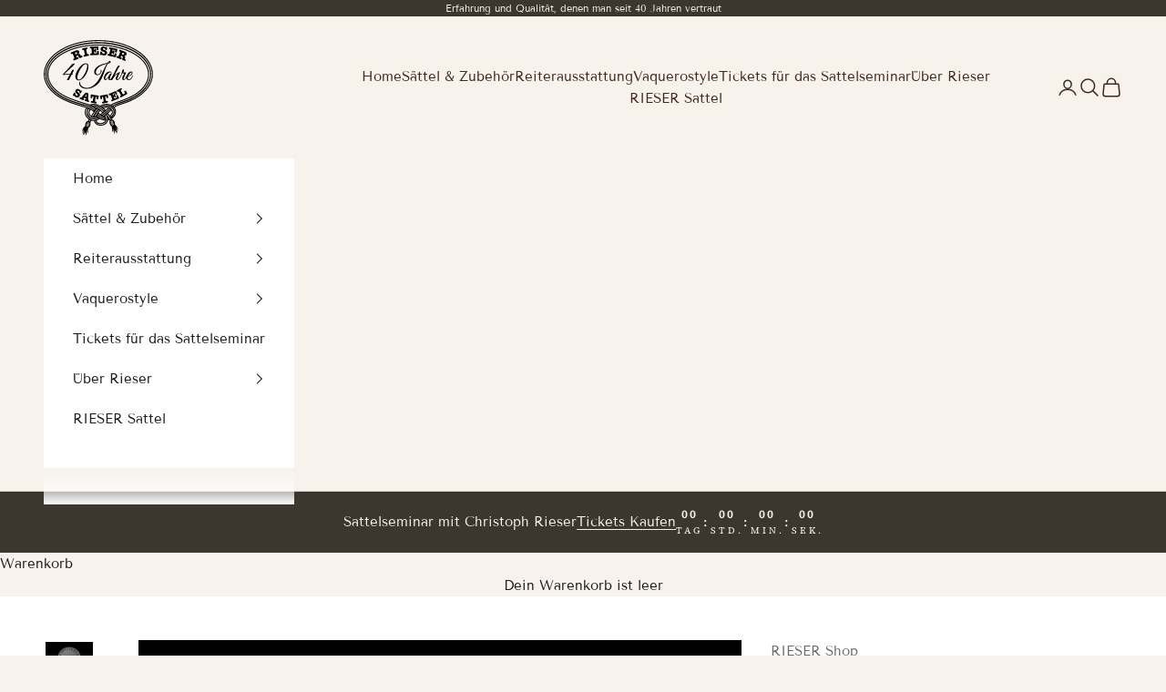

--- FILE ---
content_type: text/html; charset=utf-8
request_url: https://riesershop.de/products/buckle-mit-indianerkopf
body_size: 26197
content:
<!doctype html>

<html lang="de" dir="ltr">
  <head>
    <meta charset="utf-8">
    <meta name="viewport" content="width=device-width, initial-scale=1.0, height=device-height, minimum-scale=1.0, maximum-scale=5.0">

    <title>Buckle Vintage Indianerkopf</title><meta name="description" content="Durchmesser: 68mm in Bronze, Messing oder Neusilber  Auf Anfrage auch in Sterling-Silbermöglich. Unsere Produkte sind handgefertigt! Dadurch kann es in Einzelfällen zu Lieferzeiten von bis zu 3 - 4 Wochen kommen. Wir bitten um Verständnis."><link rel="canonical" href="https://riesershop.de/products/buckle-mit-indianerkopf"><link rel="shortcut icon" href="//riesershop.de/cdn/shop/files/40Jahre-Logo_Braun.svg?v=1756479959&width=96">
      <link rel="apple-touch-icon" href="//riesershop.de/cdn/shop/files/40Jahre-Logo_Braun.svg?v=1756479959&width=180"><link rel="preconnect" href="https://fonts.shopifycdn.com" crossorigin><link rel="preload" href="//riesershop.de/cdn/fonts/source_serif_4/sourceserif4_n4.0b3e8927bb8678aae824c5f2b6a3826350623570.woff2" as="font" type="font/woff2" crossorigin><link rel="preload" href="//riesershop.de/cdn/fonts/tenor_sans/tenorsans_n4.966071a72c28462a9256039d3e3dc5b0cf314f65.woff2" as="font" type="font/woff2" crossorigin><meta property="og:type" content="product">
  <meta property="og:title" content="Buckle Vintage Indianerkopf">
  <meta property="product:price:amount" content="114,00">
  <meta property="product:price:currency" content="EUR">
  <meta property="product:availability" content="in stock"><meta property="og:image" content="http://riesershop.de/cdn/shop/products/BuckleIndianderkopfS.jpg?v=1647430233&width=2048">
  <meta property="og:image:secure_url" content="https://riesershop.de/cdn/shop/products/BuckleIndianderkopfS.jpg?v=1647430233&width=2048">
  <meta property="og:image:width" content="1600">
  <meta property="og:image:height" content="1201"><meta property="og:description" content="Durchmesser: 68mm in Bronze, Messing oder Neusilber  Auf Anfrage auch in Sterling-Silbermöglich. Unsere Produkte sind handgefertigt! Dadurch kann es in Einzelfällen zu Lieferzeiten von bis zu 3 - 4 Wochen kommen. Wir bitten um Verständnis."><meta property="og:url" content="https://riesershop.de/products/buckle-mit-indianerkopf">
<meta property="og:site_name" content="RIESER Shop"><meta name="twitter:card" content="summary"><meta name="twitter:title" content="Buckle Vintage Indianerkopf">
  <meta name="twitter:description" content="Durchmesser: 68mm in Bronze, Messing oder Neusilber 
Auf Anfrage auch in Sterling-Silbermöglich.
Unsere Produkte sind handgefertigt! Dadurch kann es in Einzelfällen zu Lieferzeiten von bis zu 3 - 4 Wochen kommen. Wir bitten um Verständnis."><meta name="twitter:image" content="https://riesershop.de/cdn/shop/products/BuckleIndianderkopfS.jpg?crop=center&height=1200&v=1647430233&width=1200">
  <meta name="twitter:image:alt" content=""><script async crossorigin fetchpriority="high" src="/cdn/shopifycloud/importmap-polyfill/es-modules-shim.2.4.0.js"></script>
<script type="application/ld+json">{"@context":"http:\/\/schema.org\/","@id":"\/products\/buckle-mit-indianerkopf#product","@type":"ProductGroup","brand":{"@type":"Brand","name":"RIESER Shop"},"category":"","description":"Durchmesser: 68mm in Bronze, Messing oder Neusilber \nAuf Anfrage auch in Sterling-Silbermöglich.\nUnsere Produkte sind handgefertigt! Dadurch kann es in Einzelfällen zu Lieferzeiten von bis zu 3 - 4 Wochen kommen. Wir bitten um Verständnis.","hasVariant":[{"@id":"\/products\/buckle-mit-indianerkopf?variant=37873077846170#variant","@type":"Product","image":"https:\/\/riesershop.de\/cdn\/shop\/products\/BuckleIndianderkopfB.jpg?v=1647430233\u0026width=1920","name":"Buckle Vintage Indianerkopf - Bronze","offers":{"@id":"\/products\/buckle-mit-indianerkopf?variant=37873077846170#offer","@type":"Offer","availability":"http:\/\/schema.org\/InStock","price":"114.00","priceCurrency":"EUR","url":"https:\/\/riesershop.de\/products\/buckle-mit-indianerkopf?variant=37873077846170"},"sku":"R-SCH052007"},{"@id":"\/products\/buckle-mit-indianerkopf?variant=37873077878938#variant","@type":"Product","image":"https:\/\/riesershop.de\/cdn\/shop\/products\/BuckleIndianderkopfM.jpg?v=1647430233\u0026width=1920","name":"Buckle Vintage Indianerkopf - Messing","offers":{"@id":"\/products\/buckle-mit-indianerkopf?variant=37873077878938#offer","@type":"Offer","availability":"http:\/\/schema.org\/InStock","price":"114.00","priceCurrency":"EUR","url":"https:\/\/riesershop.de\/products\/buckle-mit-indianerkopf?variant=37873077878938"},"sku":"R-SCH052007"},{"@id":"\/products\/buckle-mit-indianerkopf?variant=37873077911706#variant","@type":"Product","image":"https:\/\/riesershop.de\/cdn\/shop\/products\/BuckleIndianderkopfNS.jpg?v=1647430233\u0026width=1920","name":"Buckle Vintage Indianerkopf - Neusilber","offers":{"@id":"\/products\/buckle-mit-indianerkopf?variant=37873077911706#offer","@type":"Offer","availability":"http:\/\/schema.org\/InStock","price":"114.00","priceCurrency":"EUR","url":"https:\/\/riesershop.de\/products\/buckle-mit-indianerkopf?variant=37873077911706"},"sku":"R-SCH052007"}],"name":"Buckle Vintage Indianerkopf","productGroupID":"6152518336666","url":"https:\/\/riesershop.de\/products\/buckle-mit-indianerkopf"}</script><script type="application/ld+json">
  {
    "@context": "https://schema.org",
    "@type": "BreadcrumbList",
    "itemListElement": [{
        "@type": "ListItem",
        "position": 1,
        "name": "Home",
        "item": "https://riesershop.de"
      },{
            "@type": "ListItem",
            "position": 2,
            "name": "Buckle Vintage Indianerkopf",
            "item": "https://riesershop.de/products/buckle-mit-indianerkopf"
          }]
  }
</script><style>/* Typography (heading) */
  @font-face {
  font-family: "Source Serif 4";
  font-weight: 400;
  font-style: normal;
  font-display: fallback;
  src: url("//riesershop.de/cdn/fonts/source_serif_4/sourceserif4_n4.0b3e8927bb8678aae824c5f2b6a3826350623570.woff2") format("woff2"),
       url("//riesershop.de/cdn/fonts/source_serif_4/sourceserif4_n4.5759d0c758bab9c1ee75668d3957dcd23b6fac99.woff") format("woff");
}

@font-face {
  font-family: "Source Serif 4";
  font-weight: 400;
  font-style: italic;
  font-display: fallback;
  src: url("//riesershop.de/cdn/fonts/source_serif_4/sourceserif4_i4.529d9717a8db4329d1f4cd7dffe2bdc99435ecfa.woff2") format("woff2"),
       url("//riesershop.de/cdn/fonts/source_serif_4/sourceserif4_i4.39385a9408187ae37751a5680159592298d30721.woff") format("woff");
}

/* Typography (body) */
  @font-face {
  font-family: "Tenor Sans";
  font-weight: 400;
  font-style: normal;
  font-display: fallback;
  src: url("//riesershop.de/cdn/fonts/tenor_sans/tenorsans_n4.966071a72c28462a9256039d3e3dc5b0cf314f65.woff2") format("woff2"),
       url("//riesershop.de/cdn/fonts/tenor_sans/tenorsans_n4.2282841d948f9649ba5c3cad6ea46df268141820.woff") format("woff");
}

:root {
    /* Container */
    --container-max-width: 100%;
    --container-xxs-max-width: 27.5rem; /* 440px */
    --container-xs-max-width: 42.5rem; /* 680px */
    --container-sm-max-width: 61.25rem; /* 980px */
    --container-md-max-width: 71.875rem; /* 1150px */
    --container-lg-max-width: 78.75rem; /* 1260px */
    --container-xl-max-width: 85rem; /* 1360px */
    --container-gutter: 1.25rem;

    --section-vertical-spacing: 2.5rem;
    --section-vertical-spacing-tight:2.5rem;

    --section-stack-gap:2.25rem;
    --section-stack-gap-tight:2.25rem;

    /* Form settings */
    --form-gap: 1.25rem; /* Gap between fieldset and submit button */
    --fieldset-gap: 1rem; /* Gap between each form input within a fieldset */
    --form-control-gap: 0.625rem; /* Gap between input and label (ignored for floating label) */
    --checkbox-control-gap: 0.75rem; /* Horizontal gap between checkbox and its associated label */
    --input-padding-block: 0.65rem; /* Vertical padding for input, textarea and native select */
    --input-padding-inline: 0.8rem; /* Horizontal padding for input, textarea and native select */
    --checkbox-size: 0.875rem; /* Size (width and height) for checkbox */

    /* Other sizes */
    --sticky-area-height: calc(var(--announcement-bar-is-sticky, 0) * var(--announcement-bar-height, 0px) + var(--header-is-sticky, 0) * var(--header-is-visible, 1) * var(--header-height, 0px));

    /* RTL support */
    --transform-logical-flip: 1;
    --transform-origin-start: left;
    --transform-origin-end: right;

    /**
     * ---------------------------------------------------------------------
     * TYPOGRAPHY
     * ---------------------------------------------------------------------
     */

    /* Font properties */
    --heading-font-family: "Source Serif 4", serif;
    --heading-font-weight: 400;
    --heading-font-style: normal;
    --heading-text-transform: uppercase;
    --heading-letter-spacing: 0.18em;
    --text-font-family: "Tenor Sans", sans-serif;
    --text-font-weight: 400;
    --text-font-style: normal;
    --text-letter-spacing: 0.0em;
    --button-font: var(--text-font-style) var(--text-font-weight) var(--text-sm) / 1.65 var(--text-font-family);
    --button-text-transform: uppercase;
    --button-letter-spacing: 0.18em;

    /* Font sizes */--text-heading-size-factor: 1;
    --text-h1: max(0.6875rem, clamp(1.375rem, 1.146341463414634rem + 0.975609756097561vw, 2rem) * var(--text-heading-size-factor));
    --text-h2: max(0.6875rem, clamp(1.25rem, 1.0670731707317074rem + 0.7804878048780488vw, 1.75rem) * var(--text-heading-size-factor));
    --text-h3: max(0.6875rem, clamp(1.125rem, 1.0335365853658536rem + 0.3902439024390244vw, 1.375rem) * var(--text-heading-size-factor));
    --text-h4: max(0.6875rem, clamp(1rem, 0.9542682926829268rem + 0.1951219512195122vw, 1.125rem) * var(--text-heading-size-factor));
    --text-h5: calc(0.875rem * var(--text-heading-size-factor));
    --text-h6: calc(0.75rem * var(--text-heading-size-factor));

    --text-xs: 0.75rem;
    --text-sm: 0.8125rem;
    --text-base: 0.875rem;
    --text-lg: 1.0rem;
    --text-xl: 1.1875rem;

    /* Rounded variables (used for border radius) */
    --rounded-full: 9999px;
    --button-border-radius: 0.0rem;
    --input-border-radius: 0.0rem;

    /* Box shadow */
    --shadow-sm: 0 2px 8px rgb(0 0 0 / 0.05);
    --shadow: 0 5px 15px rgb(0 0 0 / 0.05);
    --shadow-md: 0 5px 30px rgb(0 0 0 / 0.05);
    --shadow-block: px px px rgb(var(--text-primary) / 0.0);

    /**
     * ---------------------------------------------------------------------
     * OTHER
     * ---------------------------------------------------------------------
     */

    --checkmark-svg-url: url(//riesershop.de/cdn/shop/t/13/assets/checkmark.svg?v=77552481021870063511758025321);
    --cursor-zoom-in-svg-url: url(//riesershop.de/cdn/shop/t/13/assets/cursor-zoom-in.svg?v=119130590860579313581758025321);
  }

  [dir="rtl"]:root {
    /* RTL support */
    --transform-logical-flip: -1;
    --transform-origin-start: right;
    --transform-origin-end: left;
  }

  @media screen and (min-width: 700px) {
    :root {
      /* Typography (font size) */
      --text-xs: 0.8125rem;
      --text-sm: 0.875rem;
      --text-base: 0.9375rem;
      --text-lg: 1.0625rem;
      --text-xl: 1.3125rem;

      /* Spacing settings */
      --container-gutter: 2rem;
    }
  }

  @media screen and (min-width: 1000px) {
    :root {
      /* Spacing settings */
      --container-gutter: 3rem;

      --section-vertical-spacing: 4rem;
      --section-vertical-spacing-tight: 4rem;

      --section-stack-gap:3rem;
      --section-stack-gap-tight:3rem;
    }
  }:root {/* Overlay used for modal */
    --page-overlay: 0 0 0 / 0.4;

    /* We use the first scheme background as default */
    --page-background: ;

    /* Product colors */
    --on-sale-text: 137 107 78;
    --on-sale-badge-background: 137 107 78;
    --on-sale-badge-text: 255 255 255;
    --sold-out-badge-background: 239 239 239;
    --sold-out-badge-text: 0 0 0 / 0.65;
    --custom-badge-background: 64 41 28;
    --custom-badge-text: 255 255 255;
    --star-color: 137 107 78;

    /* Status colors */
    --success-background: 230 224 218;
    --success-text: 137 107 78;
    --warning-background: 252 249 243;
    --warning-text: 232 202 159;
    --error-background: 243 204 204;
    --error-text: 203 43 43;
  }.color-scheme--scheme-1 {
      /* Color settings */--accent: 28 28 28;
      --text-color: 28 28 28;
      --background: 255 255 255 / 1.0;
      --background-without-opacity: 255 255 255;
      --background-gradient: ;--border-color: 221 221 221;/* Button colors */
      --button-background: 28 28 28;
      --button-text-color: 255 255 255;

      /* Circled buttons */
      --circle-button-background: 255 255 255;
      --circle-button-text-color: 28 28 28;
    }.shopify-section:has(.section-spacing.color-scheme--bg-54922f2e920ba8346f6dc0fba343d673) + .shopify-section:has(.section-spacing.color-scheme--bg-54922f2e920ba8346f6dc0fba343d673:not(.bordered-section)) .section-spacing {
      padding-block-start: 0;
    }.color-scheme--scheme-2 {
      /* Color settings */--accent: 28 28 28;
      --text-color: 28 28 28;
      --background: 255 255 255 / 1.0;
      --background-without-opacity: 255 255 255;
      --background-gradient: ;--border-color: 221 221 221;/* Button colors */
      --button-background: 28 28 28;
      --button-text-color: 255 255 255;

      /* Circled buttons */
      --circle-button-background: 255 255 255;
      --circle-button-text-color: 28 28 28;
    }.shopify-section:has(.section-spacing.color-scheme--bg-54922f2e920ba8346f6dc0fba343d673) + .shopify-section:has(.section-spacing.color-scheme--bg-54922f2e920ba8346f6dc0fba343d673:not(.bordered-section)) .section-spacing {
      padding-block-start: 0;
    }.color-scheme--scheme-3 {
      /* Color settings */--accent: 247 242 235;
      --text-color: 247 242 235;
      --background: 61 54 47 / 1.0;
      --background-without-opacity: 61 54 47;
      --background-gradient: ;--border-color: 89 82 75;/* Button colors */
      --button-background: 247 242 235;
      --button-text-color: 61 54 47;

      /* Circled buttons */
      --circle-button-background: 247 242 235;
      --circle-button-text-color: 61 54 47;
    }.shopify-section:has(.section-spacing.color-scheme--bg-45fc992482ccd2dadd85633b4411dbd2) + .shopify-section:has(.section-spacing.color-scheme--bg-45fc992482ccd2dadd85633b4411dbd2:not(.bordered-section)) .section-spacing {
      padding-block-start: 0;
    }.color-scheme--scheme-4 {
      /* Color settings */--accent: 255 255 255;
      --text-color: 255 255 255;
      --background: 0 0 0 / 0.0;
      --background-without-opacity: 0 0 0;
      --background-gradient: ;--border-color: 255 255 255;/* Button colors */
      --button-background: 255 255 255;
      --button-text-color: 28 28 28;

      /* Circled buttons */
      --circle-button-background: 255 255 255;
      --circle-button-text-color: 28 28 28;
    }.shopify-section:has(.section-spacing.color-scheme--bg-3671eee015764974ee0aef1536023e0f) + .shopify-section:has(.section-spacing.color-scheme--bg-3671eee015764974ee0aef1536023e0f:not(.bordered-section)) .section-spacing {
      padding-block-start: 0;
    }.color-scheme--scheme-dd34be58-07bf-4963-bddd-489f2ed28f86 {
      /* Color settings */--accent: 137 107 78;
      --text-color: 64 41 28;
      --background: 247 242 235 / 1.0;
      --background-without-opacity: 247 242 235;
      --background-gradient: ;--border-color: 220 212 204;/* Button colors */
      --button-background: 137 107 78;
      --button-text-color: 255 255 255;

      /* Circled buttons */
      --circle-button-background: 255 255 255;
      --circle-button-text-color: 64 41 28;
    }.shopify-section:has(.section-spacing.color-scheme--bg-9f03fb17caad7955cbac1e4f5beb4871) + .shopify-section:has(.section-spacing.color-scheme--bg-9f03fb17caad7955cbac1e4f5beb4871:not(.bordered-section)) .section-spacing {
      padding-block-start: 0;
    }.color-scheme--dialog {
      /* Color settings */--accent: 137 107 78;
      --text-color: 64 41 28;
      --background: 247 242 235 / 1.0;
      --background-without-opacity: 247 242 235;
      --background-gradient: ;--border-color: 220 212 204;/* Button colors */
      --button-background: 137 107 78;
      --button-text-color: 255 255 255;

      /* Circled buttons */
      --circle-button-background: 255 255 255;
      --circle-button-text-color: 64 41 28;
    }
</style><script>
  // This allows to expose several variables to the global scope, to be used in scripts
  window.themeVariables = {
    settings: {
      showPageTransition: null,
      pageType: "product",
      moneyFormat: "€{{amount_with_comma_separator}}",
      moneyWithCurrencyFormat: "€{{amount_with_comma_separator}} EUR",
      currencyCodeEnabled: false,
      cartType: "drawer",
      staggerMenuApparition: true
    },

    strings: {
      addedToCart: "Zum Warenkorb hinzugefügt!",
      closeGallery: "Galerie schließen",
      zoomGallery: "Bild vergrößern",
      errorGallery: "Bild kann nicht geladen werden",
      shippingEstimatorNoResults: "Tut uns leid, aber wir verschicken leider nicht an deine Adresse.",
      shippingEstimatorOneResult: "Für deine Adresse gibt es einen Versandtarif:",
      shippingEstimatorMultipleResults: "Für deine Adresse gibt es mehrere Versandtarife:",
      shippingEstimatorError: "Beim Berechnen der Versandkosten ist ein Fehler aufgetreten:",
      next: "Vor",
      previous: "Zurück"
    },

    mediaQueries: {
      'sm': 'screen and (min-width: 700px)',
      'md': 'screen and (min-width: 1000px)',
      'lg': 'screen and (min-width: 1150px)',
      'xl': 'screen and (min-width: 1400px)',
      '2xl': 'screen and (min-width: 1600px)',
      'sm-max': 'screen and (max-width: 699px)',
      'md-max': 'screen and (max-width: 999px)',
      'lg-max': 'screen and (max-width: 1149px)',
      'xl-max': 'screen and (max-width: 1399px)',
      '2xl-max': 'screen and (max-width: 1599px)',
      'motion-safe': '(prefers-reduced-motion: no-preference)',
      'motion-reduce': '(prefers-reduced-motion: reduce)',
      'supports-hover': 'screen and (pointer: fine)',
      'supports-touch': 'screen and (hover: none)'
    }
  };</script><script type="importmap">{
        "imports": {
          "vendor": "//riesershop.de/cdn/shop/t/13/assets/vendor.min.js?v=118757129943152772801758025304",
          "theme": "//riesershop.de/cdn/shop/t/13/assets/theme.js?v=34169666688707465681758025304",
          "photoswipe": "//riesershop.de/cdn/shop/t/13/assets/photoswipe.min.js?v=13374349288281597431758025304"
        }
      }
    </script>

    <script type="module" src="//riesershop.de/cdn/shop/t/13/assets/vendor.min.js?v=118757129943152772801758025304"></script>
    <script type="module" src="//riesershop.de/cdn/shop/t/13/assets/theme.js?v=34169666688707465681758025304"></script>

    <script>window.performance && window.performance.mark && window.performance.mark('shopify.content_for_header.start');</script><meta name="google-site-verification" content="i---H4NgiJsJoNN0iq14OECB4dXBJJobou7T-8yueNs">
<meta id="shopify-digital-wallet" name="shopify-digital-wallet" content="/41844179098/digital_wallets/dialog">
<meta name="shopify-checkout-api-token" content="881c1e3399e3c8f4735662568bc5411e">
<meta id="in-context-paypal-metadata" data-shop-id="41844179098" data-venmo-supported="false" data-environment="production" data-locale="de_DE" data-paypal-v4="true" data-currency="EUR">
<link rel="alternate" type="application/json+oembed" href="https://riesershop.de/products/buckle-mit-indianerkopf.oembed">
<script async="async" src="/checkouts/internal/preloads.js?locale=de-DE"></script>
<script id="shopify-features" type="application/json">{"accessToken":"881c1e3399e3c8f4735662568bc5411e","betas":["rich-media-storefront-analytics"],"domain":"riesershop.de","predictiveSearch":true,"shopId":41844179098,"locale":"de"}</script>
<script>var Shopify = Shopify || {};
Shopify.shop = "sattlerei-rieser.myshopify.com";
Shopify.locale = "de";
Shopify.currency = {"active":"EUR","rate":"1.0"};
Shopify.country = "DE";
Shopify.theme = {"name":"Prestige 10.10","id":184121786634,"schema_name":"Prestige","schema_version":"10.10.0","theme_store_id":855,"role":"main"};
Shopify.theme.handle = "null";
Shopify.theme.style = {"id":null,"handle":null};
Shopify.cdnHost = "riesershop.de/cdn";
Shopify.routes = Shopify.routes || {};
Shopify.routes.root = "/";</script>
<script type="module">!function(o){(o.Shopify=o.Shopify||{}).modules=!0}(window);</script>
<script>!function(o){function n(){var o=[];function n(){o.push(Array.prototype.slice.apply(arguments))}return n.q=o,n}var t=o.Shopify=o.Shopify||{};t.loadFeatures=n(),t.autoloadFeatures=n()}(window);</script>
<script id="shop-js-analytics" type="application/json">{"pageType":"product"}</script>
<script defer="defer" async type="module" src="//riesershop.de/cdn/shopifycloud/shop-js/modules/v2/client.init-shop-cart-sync_BnV6Aryc.de.esm.js"></script>
<script defer="defer" async type="module" src="//riesershop.de/cdn/shopifycloud/shop-js/modules/v2/chunk.common_Cf6kPQmv.esm.js"></script>
<script type="module">
  await import("//riesershop.de/cdn/shopifycloud/shop-js/modules/v2/client.init-shop-cart-sync_BnV6Aryc.de.esm.js");
await import("//riesershop.de/cdn/shopifycloud/shop-js/modules/v2/chunk.common_Cf6kPQmv.esm.js");

  window.Shopify.SignInWithShop?.initShopCartSync?.({"fedCMEnabled":true,"windoidEnabled":true});

</script>
<script>(function() {
  var isLoaded = false;
  function asyncLoad() {
    if (isLoaded) return;
    isLoaded = true;
    var urls = ["https:\/\/app.gdpr-legal-cookie.com\/get-script.php?shop=sattlerei-rieser.myshopify.com"];
    for (var i = 0; i < urls.length; i++) {
      var s = document.createElement('script');
      s.type = 'text/javascript';
      s.async = true;
      s.src = urls[i];
      var x = document.getElementsByTagName('script')[0];
      x.parentNode.insertBefore(s, x);
    }
  };
  if(window.attachEvent) {
    window.attachEvent('onload', asyncLoad);
  } else {
    window.addEventListener('load', asyncLoad, false);
  }
})();</script>
<script id="__st">var __st={"a":41844179098,"offset":3600,"reqid":"5ad81072-b612-4327-be25-43c6d6ac6e16-1762136802","pageurl":"riesershop.de\/products\/buckle-mit-indianerkopf","u":"6f074081d9d1","p":"product","rtyp":"product","rid":6152518336666};</script>
<script>window.ShopifyPaypalV4VisibilityTracking = true;</script>
<script id="captcha-bootstrap">!function(){'use strict';const t='contact',e='account',n='new_comment',o=[[t,t],['blogs',n],['comments',n],[t,'customer']],c=[[e,'customer_login'],[e,'guest_login'],[e,'recover_customer_password'],[e,'create_customer']],r=t=>t.map((([t,e])=>`form[action*='/${t}']:not([data-nocaptcha='true']) input[name='form_type'][value='${e}']`)).join(','),a=t=>()=>t?[...document.querySelectorAll(t)].map((t=>t.form)):[];function s(){const t=[...o],e=r(t);return a(e)}const i='password',u='form_key',d=['recaptcha-v3-token','g-recaptcha-response','h-captcha-response',i],f=()=>{try{return window.sessionStorage}catch{return}},m='__shopify_v',_=t=>t.elements[u];function p(t,e,n=!1){try{const o=window.sessionStorage,c=JSON.parse(o.getItem(e)),{data:r}=function(t){const{data:e,action:n}=t;return t[m]||n?{data:e,action:n}:{data:t,action:n}}(c);for(const[e,n]of Object.entries(r))t.elements[e]&&(t.elements[e].value=n);n&&o.removeItem(e)}catch(o){console.error('form repopulation failed',{error:o})}}const l='form_type',E='cptcha';function T(t){t.dataset[E]=!0}const w=window,h=w.document,L='Shopify',v='ce_forms',y='captcha';let A=!1;((t,e)=>{const n=(g='f06e6c50-85a8-45c8-87d0-21a2b65856fe',I='https://cdn.shopify.com/shopifycloud/storefront-forms-hcaptcha/ce_storefront_forms_captcha_hcaptcha.v1.5.2.iife.js',D={infoText:'Durch hCaptcha geschützt',privacyText:'Datenschutz',termsText:'Allgemeine Geschäftsbedingungen'},(t,e,n)=>{const o=w[L][v],c=o.bindForm;if(c)return c(t,g,e,D).then(n);var r;o.q.push([[t,g,e,D],n]),r=I,A||(h.body.append(Object.assign(h.createElement('script'),{id:'captcha-provider',async:!0,src:r})),A=!0)});var g,I,D;w[L]=w[L]||{},w[L][v]=w[L][v]||{},w[L][v].q=[],w[L][y]=w[L][y]||{},w[L][y].protect=function(t,e){n(t,void 0,e),T(t)},Object.freeze(w[L][y]),function(t,e,n,w,h,L){const[v,y,A,g]=function(t,e,n){const i=e?o:[],u=t?c:[],d=[...i,...u],f=r(d),m=r(i),_=r(d.filter((([t,e])=>n.includes(e))));return[a(f),a(m),a(_),s()]}(w,h,L),I=t=>{const e=t.target;return e instanceof HTMLFormElement?e:e&&e.form},D=t=>v().includes(t);t.addEventListener('submit',(t=>{const e=I(t);if(!e)return;const n=D(e)&&!e.dataset.hcaptchaBound&&!e.dataset.recaptchaBound,o=_(e),c=g().includes(e)&&(!o||!o.value);(n||c)&&t.preventDefault(),c&&!n&&(function(t){try{if(!f())return;!function(t){const e=f();if(!e)return;const n=_(t);if(!n)return;const o=n.value;o&&e.removeItem(o)}(t);const e=Array.from(Array(32),(()=>Math.random().toString(36)[2])).join('');!function(t,e){_(t)||t.append(Object.assign(document.createElement('input'),{type:'hidden',name:u})),t.elements[u].value=e}(t,e),function(t,e){const n=f();if(!n)return;const o=[...t.querySelectorAll(`input[type='${i}']`)].map((({name:t})=>t)),c=[...d,...o],r={};for(const[a,s]of new FormData(t).entries())c.includes(a)||(r[a]=s);n.setItem(e,JSON.stringify({[m]:1,action:t.action,data:r}))}(t,e)}catch(e){console.error('failed to persist form',e)}}(e),e.submit())}));const S=(t,e)=>{t&&!t.dataset[E]&&(n(t,e.some((e=>e===t))),T(t))};for(const o of['focusin','change'])t.addEventListener(o,(t=>{const e=I(t);D(e)&&S(e,y())}));const B=e.get('form_key'),M=e.get(l),P=B&&M;t.addEventListener('DOMContentLoaded',(()=>{const t=y();if(P)for(const e of t)e.elements[l].value===M&&p(e,B);[...new Set([...A(),...v().filter((t=>'true'===t.dataset.shopifyCaptcha))])].forEach((e=>S(e,t)))}))}(h,new URLSearchParams(w.location.search),n,t,e,['guest_login'])})(!0,!0)}();</script>
<script integrity="sha256-52AcMU7V7pcBOXWImdc/TAGTFKeNjmkeM1Pvks/DTgc=" data-source-attribution="shopify.loadfeatures" defer="defer" src="//riesershop.de/cdn/shopifycloud/storefront/assets/storefront/load_feature-81c60534.js" crossorigin="anonymous"></script>
<script data-source-attribution="shopify.dynamic_checkout.dynamic.init">var Shopify=Shopify||{};Shopify.PaymentButton=Shopify.PaymentButton||{isStorefrontPortableWallets:!0,init:function(){window.Shopify.PaymentButton.init=function(){};var t=document.createElement("script");t.src="https://riesershop.de/cdn/shopifycloud/portable-wallets/latest/portable-wallets.de.js",t.type="module",document.head.appendChild(t)}};
</script>
<script data-source-attribution="shopify.dynamic_checkout.buyer_consent">
  function portableWalletsHideBuyerConsent(e){var t=document.getElementById("shopify-buyer-consent"),n=document.getElementById("shopify-subscription-policy-button");t&&n&&(t.classList.add("hidden"),t.setAttribute("aria-hidden","true"),n.removeEventListener("click",e))}function portableWalletsShowBuyerConsent(e){var t=document.getElementById("shopify-buyer-consent"),n=document.getElementById("shopify-subscription-policy-button");t&&n&&(t.classList.remove("hidden"),t.removeAttribute("aria-hidden"),n.addEventListener("click",e))}window.Shopify?.PaymentButton&&(window.Shopify.PaymentButton.hideBuyerConsent=portableWalletsHideBuyerConsent,window.Shopify.PaymentButton.showBuyerConsent=portableWalletsShowBuyerConsent);
</script>
<script>
  function portableWalletsCleanup(e){e&&e.src&&console.error("Failed to load portable wallets script "+e.src);var t=document.querySelectorAll("shopify-accelerated-checkout .shopify-payment-button__skeleton, shopify-accelerated-checkout-cart .wallet-cart-button__skeleton"),e=document.getElementById("shopify-buyer-consent");for(let e=0;e<t.length;e++)t[e].remove();e&&e.remove()}function portableWalletsNotLoadedAsModule(e){e instanceof ErrorEvent&&"string"==typeof e.message&&e.message.includes("import.meta")&&"string"==typeof e.filename&&e.filename.includes("portable-wallets")&&(window.removeEventListener("error",portableWalletsNotLoadedAsModule),window.Shopify.PaymentButton.failedToLoad=e,"loading"===document.readyState?document.addEventListener("DOMContentLoaded",window.Shopify.PaymentButton.init):window.Shopify.PaymentButton.init())}window.addEventListener("error",portableWalletsNotLoadedAsModule);
</script>

<script type="module" src="https://riesershop.de/cdn/shopifycloud/portable-wallets/latest/portable-wallets.de.js" onError="portableWalletsCleanup(this)" crossorigin="anonymous"></script>
<script nomodule>
  document.addEventListener("DOMContentLoaded", portableWalletsCleanup);
</script>

<link id="shopify-accelerated-checkout-styles" rel="stylesheet" media="screen" href="https://riesershop.de/cdn/shopifycloud/portable-wallets/latest/accelerated-checkout-backwards-compat.css" crossorigin="anonymous">
<style id="shopify-accelerated-checkout-cart">
        #shopify-buyer-consent {
  margin-top: 1em;
  display: inline-block;
  width: 100%;
}

#shopify-buyer-consent.hidden {
  display: none;
}

#shopify-subscription-policy-button {
  background: none;
  border: none;
  padding: 0;
  text-decoration: underline;
  font-size: inherit;
  cursor: pointer;
}

#shopify-subscription-policy-button::before {
  box-shadow: none;
}

      </style>

<script>window.performance && window.performance.mark && window.performance.mark('shopify.content_for_header.end');</script>
<link href="//riesershop.de/cdn/shop/t/13/assets/theme.css?v=110630292687148052381758106276" rel="stylesheet" type="text/css" media="all" /><link href="https://monorail-edge.shopifysvc.com" rel="dns-prefetch">
<script>(function(){if ("sendBeacon" in navigator && "performance" in window) {try {var session_token_from_headers = performance.getEntriesByType('navigation')[0].serverTiming.find(x => x.name == '_s').description;} catch {var session_token_from_headers = undefined;}var session_cookie_matches = document.cookie.match(/_shopify_s=([^;]*)/);var session_token_from_cookie = session_cookie_matches && session_cookie_matches.length === 2 ? session_cookie_matches[1] : "";var session_token = session_token_from_headers || session_token_from_cookie || "";function handle_abandonment_event(e) {var entries = performance.getEntries().filter(function(entry) {return /monorail-edge.shopifysvc.com/.test(entry.name);});if (!window.abandonment_tracked && entries.length === 0) {window.abandonment_tracked = true;var currentMs = Date.now();var navigation_start = performance.timing.navigationStart;var payload = {shop_id: 41844179098,url: window.location.href,navigation_start,duration: currentMs - navigation_start,session_token,page_type: "product"};window.navigator.sendBeacon("https://monorail-edge.shopifysvc.com/v1/produce", JSON.stringify({schema_id: "online_store_buyer_site_abandonment/1.1",payload: payload,metadata: {event_created_at_ms: currentMs,event_sent_at_ms: currentMs}}));}}window.addEventListener('pagehide', handle_abandonment_event);}}());</script>
<script id="web-pixels-manager-setup">(function e(e,d,r,n,o){if(void 0===o&&(o={}),!Boolean(null===(a=null===(i=window.Shopify)||void 0===i?void 0:i.analytics)||void 0===a?void 0:a.replayQueue)){var i,a;window.Shopify=window.Shopify||{};var t=window.Shopify;t.analytics=t.analytics||{};var s=t.analytics;s.replayQueue=[],s.publish=function(e,d,r){return s.replayQueue.push([e,d,r]),!0};try{self.performance.mark("wpm:start")}catch(e){}var l=function(){var e={modern:/Edge?\/(1{2}[4-9]|1[2-9]\d|[2-9]\d{2}|\d{4,})\.\d+(\.\d+|)|Firefox\/(1{2}[4-9]|1[2-9]\d|[2-9]\d{2}|\d{4,})\.\d+(\.\d+|)|Chrom(ium|e)\/(9{2}|\d{3,})\.\d+(\.\d+|)|(Maci|X1{2}).+ Version\/(15\.\d+|(1[6-9]|[2-9]\d|\d{3,})\.\d+)([,.]\d+|)( \(\w+\)|)( Mobile\/\w+|) Safari\/|Chrome.+OPR\/(9{2}|\d{3,})\.\d+\.\d+|(CPU[ +]OS|iPhone[ +]OS|CPU[ +]iPhone|CPU IPhone OS|CPU iPad OS)[ +]+(15[._]\d+|(1[6-9]|[2-9]\d|\d{3,})[._]\d+)([._]\d+|)|Android:?[ /-](13[3-9]|1[4-9]\d|[2-9]\d{2}|\d{4,})(\.\d+|)(\.\d+|)|Android.+Firefox\/(13[5-9]|1[4-9]\d|[2-9]\d{2}|\d{4,})\.\d+(\.\d+|)|Android.+Chrom(ium|e)\/(13[3-9]|1[4-9]\d|[2-9]\d{2}|\d{4,})\.\d+(\.\d+|)|SamsungBrowser\/([2-9]\d|\d{3,})\.\d+/,legacy:/Edge?\/(1[6-9]|[2-9]\d|\d{3,})\.\d+(\.\d+|)|Firefox\/(5[4-9]|[6-9]\d|\d{3,})\.\d+(\.\d+|)|Chrom(ium|e)\/(5[1-9]|[6-9]\d|\d{3,})\.\d+(\.\d+|)([\d.]+$|.*Safari\/(?![\d.]+ Edge\/[\d.]+$))|(Maci|X1{2}).+ Version\/(10\.\d+|(1[1-9]|[2-9]\d|\d{3,})\.\d+)([,.]\d+|)( \(\w+\)|)( Mobile\/\w+|) Safari\/|Chrome.+OPR\/(3[89]|[4-9]\d|\d{3,})\.\d+\.\d+|(CPU[ +]OS|iPhone[ +]OS|CPU[ +]iPhone|CPU IPhone OS|CPU iPad OS)[ +]+(10[._]\d+|(1[1-9]|[2-9]\d|\d{3,})[._]\d+)([._]\d+|)|Android:?[ /-](13[3-9]|1[4-9]\d|[2-9]\d{2}|\d{4,})(\.\d+|)(\.\d+|)|Mobile Safari.+OPR\/([89]\d|\d{3,})\.\d+\.\d+|Android.+Firefox\/(13[5-9]|1[4-9]\d|[2-9]\d{2}|\d{4,})\.\d+(\.\d+|)|Android.+Chrom(ium|e)\/(13[3-9]|1[4-9]\d|[2-9]\d{2}|\d{4,})\.\d+(\.\d+|)|Android.+(UC? ?Browser|UCWEB|U3)[ /]?(15\.([5-9]|\d{2,})|(1[6-9]|[2-9]\d|\d{3,})\.\d+)\.\d+|SamsungBrowser\/(5\.\d+|([6-9]|\d{2,})\.\d+)|Android.+MQ{2}Browser\/(14(\.(9|\d{2,})|)|(1[5-9]|[2-9]\d|\d{3,})(\.\d+|))(\.\d+|)|K[Aa][Ii]OS\/(3\.\d+|([4-9]|\d{2,})\.\d+)(\.\d+|)/},d=e.modern,r=e.legacy,n=navigator.userAgent;return n.match(d)?"modern":n.match(r)?"legacy":"unknown"}(),u="modern"===l?"modern":"legacy",c=(null!=n?n:{modern:"",legacy:""})[u],f=function(e){return[e.baseUrl,"/wpm","/b",e.hashVersion,"modern"===e.buildTarget?"m":"l",".js"].join("")}({baseUrl:d,hashVersion:r,buildTarget:u}),m=function(e){var d=e.version,r=e.bundleTarget,n=e.surface,o=e.pageUrl,i=e.monorailEndpoint;return{emit:function(e){var a=e.status,t=e.errorMsg,s=(new Date).getTime(),l=JSON.stringify({metadata:{event_sent_at_ms:s},events:[{schema_id:"web_pixels_manager_load/3.1",payload:{version:d,bundle_target:r,page_url:o,status:a,surface:n,error_msg:t},metadata:{event_created_at_ms:s}}]});if(!i)return console&&console.warn&&console.warn("[Web Pixels Manager] No Monorail endpoint provided, skipping logging."),!1;try{return self.navigator.sendBeacon.bind(self.navigator)(i,l)}catch(e){}var u=new XMLHttpRequest;try{return u.open("POST",i,!0),u.setRequestHeader("Content-Type","text/plain"),u.send(l),!0}catch(e){return console&&console.warn&&console.warn("[Web Pixels Manager] Got an unhandled error while logging to Monorail."),!1}}}}({version:r,bundleTarget:l,surface:e.surface,pageUrl:self.location.href,monorailEndpoint:e.monorailEndpoint});try{o.browserTarget=l,function(e){var d=e.src,r=e.async,n=void 0===r||r,o=e.onload,i=e.onerror,a=e.sri,t=e.scriptDataAttributes,s=void 0===t?{}:t,l=document.createElement("script"),u=document.querySelector("head"),c=document.querySelector("body");if(l.async=n,l.src=d,a&&(l.integrity=a,l.crossOrigin="anonymous"),s)for(var f in s)if(Object.prototype.hasOwnProperty.call(s,f))try{l.dataset[f]=s[f]}catch(e){}if(o&&l.addEventListener("load",o),i&&l.addEventListener("error",i),u)u.appendChild(l);else{if(!c)throw new Error("Did not find a head or body element to append the script");c.appendChild(l)}}({src:f,async:!0,onload:function(){if(!function(){var e,d;return Boolean(null===(d=null===(e=window.Shopify)||void 0===e?void 0:e.analytics)||void 0===d?void 0:d.initialized)}()){var d=window.webPixelsManager.init(e)||void 0;if(d){var r=window.Shopify.analytics;r.replayQueue.forEach((function(e){var r=e[0],n=e[1],o=e[2];d.publishCustomEvent(r,n,o)})),r.replayQueue=[],r.publish=d.publishCustomEvent,r.visitor=d.visitor,r.initialized=!0}}},onerror:function(){return m.emit({status:"failed",errorMsg:"".concat(f," has failed to load")})},sri:function(e){var d=/^sha384-[A-Za-z0-9+/=]+$/;return"string"==typeof e&&d.test(e)}(c)?c:"",scriptDataAttributes:o}),m.emit({status:"loading"})}catch(e){m.emit({status:"failed",errorMsg:(null==e?void 0:e.message)||"Unknown error"})}}})({shopId: 41844179098,storefrontBaseUrl: "https://riesershop.de",extensionsBaseUrl: "https://extensions.shopifycdn.com/cdn/shopifycloud/web-pixels-manager",monorailEndpoint: "https://monorail-edge.shopifysvc.com/unstable/produce_batch",surface: "storefront-renderer",enabledBetaFlags: ["2dca8a86"],webPixelsConfigList: [{"id":"2298347786","configuration":"{\"config\":\"{\\\"google_tag_ids\\\":[\\\"GT-TQSRGJJF\\\",\\\"G-PL9J15RBD9\\\"],\\\"target_country\\\":\\\"DE\\\",\\\"gtag_events\\\":[{\\\"type\\\":\\\"begin_checkout\\\",\\\"action_label\\\":\\\"G-PL9J15RBD9\\\"},{\\\"type\\\":\\\"search\\\",\\\"action_label\\\":\\\"G-PL9J15RBD9\\\"},{\\\"type\\\":\\\"view_item\\\",\\\"action_label\\\":[\\\"MC-9BXQ3T9S3C\\\",\\\"G-PL9J15RBD9\\\"]},{\\\"type\\\":\\\"purchase\\\",\\\"action_label\\\":[\\\"MC-9BXQ3T9S3C\\\",\\\"G-PL9J15RBD9\\\"]},{\\\"type\\\":\\\"page_view\\\",\\\"action_label\\\":[\\\"MC-9BXQ3T9S3C\\\",\\\"G-PL9J15RBD9\\\"]},{\\\"type\\\":\\\"add_payment_info\\\",\\\"action_label\\\":\\\"G-PL9J15RBD9\\\"},{\\\"type\\\":\\\"add_to_cart\\\",\\\"action_label\\\":\\\"G-PL9J15RBD9\\\"}],\\\"enable_monitoring_mode\\\":false}\"}","eventPayloadVersion":"v1","runtimeContext":"OPEN","scriptVersion":"b2a88bafab3e21179ed38636efcd8a93","type":"APP","apiClientId":1780363,"privacyPurposes":[],"dataSharingAdjustments":{"protectedCustomerApprovalScopes":["read_customer_address","read_customer_email","read_customer_name","read_customer_personal_data","read_customer_phone"]}},{"id":"shopify-app-pixel","configuration":"{}","eventPayloadVersion":"v1","runtimeContext":"STRICT","scriptVersion":"0450","apiClientId":"shopify-pixel","type":"APP","privacyPurposes":["ANALYTICS","MARKETING"]},{"id":"shopify-custom-pixel","eventPayloadVersion":"v1","runtimeContext":"LAX","scriptVersion":"0450","apiClientId":"shopify-pixel","type":"CUSTOM","privacyPurposes":["ANALYTICS","MARKETING"]}],isMerchantRequest: false,initData: {"shop":{"name":"RIESER Shop","paymentSettings":{"currencyCode":"EUR"},"myshopifyDomain":"sattlerei-rieser.myshopify.com","countryCode":"DE","storefrontUrl":"https:\/\/riesershop.de"},"customer":null,"cart":null,"checkout":null,"productVariants":[{"price":{"amount":114.0,"currencyCode":"EUR"},"product":{"title":"Buckle Vintage Indianerkopf","vendor":"RIESER Shop","id":"6152518336666","untranslatedTitle":"Buckle Vintage Indianerkopf","url":"\/products\/buckle-mit-indianerkopf","type":""},"id":"37873077846170","image":{"src":"\/\/riesershop.de\/cdn\/shop\/products\/BuckleIndianderkopfB.jpg?v=1647430233"},"sku":"R-SCH052007","title":"Bronze","untranslatedTitle":"Bronze"},{"price":{"amount":114.0,"currencyCode":"EUR"},"product":{"title":"Buckle Vintage Indianerkopf","vendor":"RIESER Shop","id":"6152518336666","untranslatedTitle":"Buckle Vintage Indianerkopf","url":"\/products\/buckle-mit-indianerkopf","type":""},"id":"37873077878938","image":{"src":"\/\/riesershop.de\/cdn\/shop\/products\/BuckleIndianderkopfM.jpg?v=1647430233"},"sku":"R-SCH052007","title":"Messing","untranslatedTitle":"Messing"},{"price":{"amount":114.0,"currencyCode":"EUR"},"product":{"title":"Buckle Vintage Indianerkopf","vendor":"RIESER Shop","id":"6152518336666","untranslatedTitle":"Buckle Vintage Indianerkopf","url":"\/products\/buckle-mit-indianerkopf","type":""},"id":"37873077911706","image":{"src":"\/\/riesershop.de\/cdn\/shop\/products\/BuckleIndianderkopfNS.jpg?v=1647430233"},"sku":"R-SCH052007","title":"Neusilber","untranslatedTitle":"Neusilber"}],"purchasingCompany":null},},"https://riesershop.de/cdn","5303c62bw494ab25dp0d72f2dcm48e21f5a",{"modern":"","legacy":""},{"shopId":"41844179098","storefrontBaseUrl":"https:\/\/riesershop.de","extensionBaseUrl":"https:\/\/extensions.shopifycdn.com\/cdn\/shopifycloud\/web-pixels-manager","surface":"storefront-renderer","enabledBetaFlags":"[\"2dca8a86\"]","isMerchantRequest":"false","hashVersion":"5303c62bw494ab25dp0d72f2dcm48e21f5a","publish":"custom","events":"[[\"page_viewed\",{}],[\"product_viewed\",{\"productVariant\":{\"price\":{\"amount\":114.0,\"currencyCode\":\"EUR\"},\"product\":{\"title\":\"Buckle Vintage Indianerkopf\",\"vendor\":\"RIESER Shop\",\"id\":\"6152518336666\",\"untranslatedTitle\":\"Buckle Vintage Indianerkopf\",\"url\":\"\/products\/buckle-mit-indianerkopf\",\"type\":\"\"},\"id\":\"37873077846170\",\"image\":{\"src\":\"\/\/riesershop.de\/cdn\/shop\/products\/BuckleIndianderkopfB.jpg?v=1647430233\"},\"sku\":\"R-SCH052007\",\"title\":\"Bronze\",\"untranslatedTitle\":\"Bronze\"}}]]"});</script><script>
  window.ShopifyAnalytics = window.ShopifyAnalytics || {};
  window.ShopifyAnalytics.meta = window.ShopifyAnalytics.meta || {};
  window.ShopifyAnalytics.meta.currency = 'EUR';
  var meta = {"product":{"id":6152518336666,"gid":"gid:\/\/shopify\/Product\/6152518336666","vendor":"RIESER Shop","type":"","variants":[{"id":37873077846170,"price":11400,"name":"Buckle Vintage Indianerkopf - Bronze","public_title":"Bronze","sku":"R-SCH052007"},{"id":37873077878938,"price":11400,"name":"Buckle Vintage Indianerkopf - Messing","public_title":"Messing","sku":"R-SCH052007"},{"id":37873077911706,"price":11400,"name":"Buckle Vintage Indianerkopf - Neusilber","public_title":"Neusilber","sku":"R-SCH052007"}],"remote":false},"page":{"pageType":"product","resourceType":"product","resourceId":6152518336666}};
  for (var attr in meta) {
    window.ShopifyAnalytics.meta[attr] = meta[attr];
  }
</script>
<script class="analytics">
  (function () {
    var customDocumentWrite = function(content) {
      var jquery = null;

      if (window.jQuery) {
        jquery = window.jQuery;
      } else if (window.Checkout && window.Checkout.$) {
        jquery = window.Checkout.$;
      }

      if (jquery) {
        jquery('body').append(content);
      }
    };

    var hasLoggedConversion = function(token) {
      if (token) {
        return document.cookie.indexOf('loggedConversion=' + token) !== -1;
      }
      return false;
    }

    var setCookieIfConversion = function(token) {
      if (token) {
        var twoMonthsFromNow = new Date(Date.now());
        twoMonthsFromNow.setMonth(twoMonthsFromNow.getMonth() + 2);

        document.cookie = 'loggedConversion=' + token + '; expires=' + twoMonthsFromNow;
      }
    }

    var trekkie = window.ShopifyAnalytics.lib = window.trekkie = window.trekkie || [];
    if (trekkie.integrations) {
      return;
    }
    trekkie.methods = [
      'identify',
      'page',
      'ready',
      'track',
      'trackForm',
      'trackLink'
    ];
    trekkie.factory = function(method) {
      return function() {
        var args = Array.prototype.slice.call(arguments);
        args.unshift(method);
        trekkie.push(args);
        return trekkie;
      };
    };
    for (var i = 0; i < trekkie.methods.length; i++) {
      var key = trekkie.methods[i];
      trekkie[key] = trekkie.factory(key);
    }
    trekkie.load = function(config) {
      trekkie.config = config || {};
      trekkie.config.initialDocumentCookie = document.cookie;
      var first = document.getElementsByTagName('script')[0];
      var script = document.createElement('script');
      script.type = 'text/javascript';
      script.onerror = function(e) {
        var scriptFallback = document.createElement('script');
        scriptFallback.type = 'text/javascript';
        scriptFallback.onerror = function(error) {
                var Monorail = {
      produce: function produce(monorailDomain, schemaId, payload) {
        var currentMs = new Date().getTime();
        var event = {
          schema_id: schemaId,
          payload: payload,
          metadata: {
            event_created_at_ms: currentMs,
            event_sent_at_ms: currentMs
          }
        };
        return Monorail.sendRequest("https://" + monorailDomain + "/v1/produce", JSON.stringify(event));
      },
      sendRequest: function sendRequest(endpointUrl, payload) {
        // Try the sendBeacon API
        if (window && window.navigator && typeof window.navigator.sendBeacon === 'function' && typeof window.Blob === 'function' && !Monorail.isIos12()) {
          var blobData = new window.Blob([payload], {
            type: 'text/plain'
          });

          if (window.navigator.sendBeacon(endpointUrl, blobData)) {
            return true;
          } // sendBeacon was not successful

        } // XHR beacon

        var xhr = new XMLHttpRequest();

        try {
          xhr.open('POST', endpointUrl);
          xhr.setRequestHeader('Content-Type', 'text/plain');
          xhr.send(payload);
        } catch (e) {
          console.log(e);
        }

        return false;
      },
      isIos12: function isIos12() {
        return window.navigator.userAgent.lastIndexOf('iPhone; CPU iPhone OS 12_') !== -1 || window.navigator.userAgent.lastIndexOf('iPad; CPU OS 12_') !== -1;
      }
    };
    Monorail.produce('monorail-edge.shopifysvc.com',
      'trekkie_storefront_load_errors/1.1',
      {shop_id: 41844179098,
      theme_id: 184121786634,
      app_name: "storefront",
      context_url: window.location.href,
      source_url: "//riesershop.de/cdn/s/trekkie.storefront.5ad93876886aa0a32f5bade9f25632a26c6f183a.min.js"});

        };
        scriptFallback.async = true;
        scriptFallback.src = '//riesershop.de/cdn/s/trekkie.storefront.5ad93876886aa0a32f5bade9f25632a26c6f183a.min.js';
        first.parentNode.insertBefore(scriptFallback, first);
      };
      script.async = true;
      script.src = '//riesershop.de/cdn/s/trekkie.storefront.5ad93876886aa0a32f5bade9f25632a26c6f183a.min.js';
      first.parentNode.insertBefore(script, first);
    };
    trekkie.load(
      {"Trekkie":{"appName":"storefront","development":false,"defaultAttributes":{"shopId":41844179098,"isMerchantRequest":null,"themeId":184121786634,"themeCityHash":"1778420221171792183","contentLanguage":"de","currency":"EUR","eventMetadataId":"cbaff7f8-7bac-4db1-9a0d-ffbc1c5c5b1d"},"isServerSideCookieWritingEnabled":true,"monorailRegion":"shop_domain","enabledBetaFlags":["f0df213a"]},"Session Attribution":{},"S2S":{"facebookCapiEnabled":true,"source":"trekkie-storefront-renderer","apiClientId":580111}}
    );

    var loaded = false;
    trekkie.ready(function() {
      if (loaded) return;
      loaded = true;

      window.ShopifyAnalytics.lib = window.trekkie;

      var originalDocumentWrite = document.write;
      document.write = customDocumentWrite;
      try { window.ShopifyAnalytics.merchantGoogleAnalytics.call(this); } catch(error) {};
      document.write = originalDocumentWrite;

      window.ShopifyAnalytics.lib.page(null,{"pageType":"product","resourceType":"product","resourceId":6152518336666,"shopifyEmitted":true});

      var match = window.location.pathname.match(/checkouts\/(.+)\/(thank_you|post_purchase)/)
      var token = match? match[1]: undefined;
      if (!hasLoggedConversion(token)) {
        setCookieIfConversion(token);
        window.ShopifyAnalytics.lib.track("Viewed Product",{"currency":"EUR","variantId":37873077846170,"productId":6152518336666,"productGid":"gid:\/\/shopify\/Product\/6152518336666","name":"Buckle Vintage Indianerkopf - Bronze","price":"114.00","sku":"R-SCH052007","brand":"RIESER Shop","variant":"Bronze","category":"","nonInteraction":true,"remote":false},undefined,undefined,{"shopifyEmitted":true});
      window.ShopifyAnalytics.lib.track("monorail:\/\/trekkie_storefront_viewed_product\/1.1",{"currency":"EUR","variantId":37873077846170,"productId":6152518336666,"productGid":"gid:\/\/shopify\/Product\/6152518336666","name":"Buckle Vintage Indianerkopf - Bronze","price":"114.00","sku":"R-SCH052007","brand":"RIESER Shop","variant":"Bronze","category":"","nonInteraction":true,"remote":false,"referer":"https:\/\/riesershop.de\/products\/buckle-mit-indianerkopf"});
      }
    });


        var eventsListenerScript = document.createElement('script');
        eventsListenerScript.async = true;
        eventsListenerScript.src = "//riesershop.de/cdn/shopifycloud/storefront/assets/shop_events_listener-b8f524ab.js";
        document.getElementsByTagName('head')[0].appendChild(eventsListenerScript);

})();</script>
<script
  defer
  src="https://riesershop.de/cdn/shopifycloud/perf-kit/shopify-perf-kit-2.1.1.min.js"
  data-application="storefront-renderer"
  data-shop-id="41844179098"
  data-render-region="gcp-us-east1"
  data-page-type="product"
  data-theme-instance-id="184121786634"
  data-theme-name="Prestige"
  data-theme-version="10.10.0"
  data-monorail-region="shop_domain"
  data-resource-timing-sampling-rate="10"
  data-shs="true"
  data-shs-beacon="true"
  data-shs-export-with-fetch="true"
  data-shs-logs-sample-rate="1"
></script>
</head>

  

  <body class="features--button-transition features--zoom-image  color-scheme color-scheme--scheme-dd34be58-07bf-4963-bddd-489f2ed28f86"><template id="drawer-default-template">
  <div part="base">
    <div part="overlay"></div>

    <div part="content">
      <header part="header">
        <slot name="header"></slot>

        <dialog-close-button style="display: contents">
          <button type="button" part="close-button tap-area" aria-label="Schließen"><svg aria-hidden="true" focusable="false" fill="none" width="14" class="icon icon-close" viewBox="0 0 16 16">
      <path d="m1 1 14 14M1 15 15 1" stroke="currentColor" stroke-width="1.5"/>
    </svg>

  </button>
        </dialog-close-button>
      </header>

      <div part="body">
        <slot></slot>
      </div>

      <footer part="footer">
        <slot name="footer"></slot>
      </footer>
    </div>
  </div>
</template><template id="modal-default-template">
  <div part="base">
    <div part="overlay"></div>

    <div part="content">
      <header part="header">
        <slot name="header"></slot>

        <dialog-close-button style="display: contents">
          <button type="button" part="close-button tap-area" aria-label="Schließen"><svg aria-hidden="true" focusable="false" fill="none" width="14" class="icon icon-close" viewBox="0 0 16 16">
      <path d="m1 1 14 14M1 15 15 1" stroke="currentColor" stroke-width="1.5"/>
    </svg>

  </button>
        </dialog-close-button>
      </header>

      <div part="body">
        <slot></slot>
      </div>
    </div>
  </div>
</template><template id="popover-default-template">
  <div part="base">
    <div part="overlay"></div>

    <div part="content">
      <header part="header">
        <slot name="header"></slot>

        <dialog-close-button style="display: contents">
          <button type="button" part="close-button tap-area" aria-label="Schließen"><svg aria-hidden="true" focusable="false" fill="none" width="14" class="icon icon-close" viewBox="0 0 16 16">
      <path d="m1 1 14 14M1 15 15 1" stroke="currentColor" stroke-width="1.5"/>
    </svg>

  </button>
        </dialog-close-button>
      </header>

      <div part="body">
        <slot></slot>
      </div>
    </div>
  </div>
</template><template id="header-search-default-template">
  <div part="base">
    <div part="overlay"></div>

    <div part="content">
      <slot></slot>
    </div>
  </div>
</template><template id="video-media-default-template">
  <slot></slot>

  <svg part="play-button" fill="none" width="48" height="48" viewBox="0 0 48 48">
    <path fill-rule="evenodd" clip-rule="evenodd" d="M48 24c0 13.255-10.745 24-24 24S0 37.255 0 24 10.745 0 24 0s24 10.745 24 24Zm-18 0-9-6.6v13.2l9-6.6Z" fill="var(--play-button-background, #f7f2eb)"/>
  </svg>
</template><loading-bar class="loading-bar" aria-hidden="true"></loading-bar>
    <a href="#main" allow-hash-change class="skip-to-content sr-only">Zum Inhalt springen</a>

    <span id="header-scroll-tracker" style="position: absolute; width: 1px; height: 1px; top: var(--header-scroll-tracker-offset, 10px); left: 0;"></span><!-- BEGIN sections: header-group -->
<aside id="shopify-section-sections--26029958201610__announcement_bar_naaknF" class="shopify-section shopify-section-group-header-group shopify-section--announcement-bar"><style>
    :root {
      --announcement-bar-is-sticky: 0;--header-scroll-tracker-offset: var(--announcement-bar-height);}#shopify-section-sections--26029958201610__announcement_bar_naaknF {
      --announcement-bar-font-size: 0.625rem;
    }

    @media screen and (min-width: 999px) {
      #shopify-section-sections--26029958201610__announcement_bar_naaknF {
        --announcement-bar-font-size: 0.6875rem;
      }
    }
  </style>

  <height-observer variable="announcement-bar">
    <div class="announcement-bar color-scheme color-scheme--scheme-3"><announcement-bar-carousel allow-swipe autoplay="5" id="carousel-sections--26029958201610__announcement_bar_naaknF" class="announcement-bar__carousel"><p class="prose heading is-selected" >Erfahrung und Qualität, denen man seit 40 Jahren vertraut</p></announcement-bar-carousel></div>
  </height-observer>

  <script>
    document.documentElement.style.setProperty('--announcement-bar-height', `${document.getElementById('shopify-section-sections--26029958201610__announcement_bar_naaknF').clientHeight.toFixed(2)}px`);
  </script></aside><header id="shopify-section-sections--26029958201610__header" class="shopify-section shopify-section-group-header-group shopify-section--header"><style>
  :root {
    --header-is-sticky: 1;
  }

  #shopify-section-sections--26029958201610__header {
    --header-grid: "primary-nav logo secondary-nav" / minmax(0, 1fr) auto minmax(0, 1fr);
    --header-padding-block: 1rem;
    --header-transparent-header-text-color: 255 255 255;
    --header-separation-border-color: 64 41 28 / 0.15;

    position: relative;
    z-index: 4;
  }

  @media screen and (min-width: 700px) {
    #shopify-section-sections--26029958201610__header {
      --header-padding-block: 1.6rem;
    }
  }

  @media screen and (min-width: 1000px) {
    #shopify-section-sections--26029958201610__header {--header-grid: "logo primary-nav secondary-nav" / minmax(max-content, 1fr) auto minmax(max-content, 1fr);}
  }#shopify-section-sections--26029958201610__header {
      position: sticky;
      top: 0;
    }

    .shopify-section--announcement-bar ~ #shopify-section-sections--26029958201610__header {
      top: calc(var(--announcement-bar-is-sticky, 0) * var(--announcement-bar-height, 0px));
    }#shopify-section-sections--26029958201610__header {
      --header-logo-width: 70px;
    }

    @media screen and (min-width: 700px) {
      #shopify-section-sections--26029958201610__header {
        --header-logo-width: 120px;
      }
    }</style>

<height-observer variable="header">
  <x-header  class="header color-scheme color-scheme--scheme-dd34be58-07bf-4963-bddd-489f2ed28f86">
      <a href="/" class="header__logo"><span class="sr-only">RIESER Shop</span><img src="//riesershop.de/cdn/shop/files/40Jahre-Logo_Braun.svg?v=1756479959&amp;width=892" alt="RIESER SATTEL" srcset="//riesershop.de/cdn/shop/files/40Jahre-Logo_Braun.svg?v=1756479959&amp;width=240 240w, //riesershop.de/cdn/shop/files/40Jahre-Logo_Braun.svg?v=1756479959&amp;width=360 360w" width="892" height="781" sizes="120px" class="header__logo-image"></a>
    
<nav class="header__primary-nav header__primary-nav--center" aria-label="Hauptnavigation">
        <button type="button" aria-controls="sidebar-menu" class="md:hidden">
          <span class="sr-only">Menü</span><svg aria-hidden="true" fill="none" focusable="false" width="24" class="header__nav-icon icon icon-hamburger" viewBox="0 0 24 24">
      <path d="M1 19h22M1 12h22M1 5h22" stroke="currentColor" stroke-width="1.5" stroke-linecap="square"/>
    </svg></button><ul class="contents unstyled-list md-max:hidden">

              <li class="header__primary-nav-item" data-title="Home"><a href="/" class="block h6" >Home</a></li>

              <li class="header__primary-nav-item" data-title="Sättel &amp; Zubehör">
                    <mega-menu-disclosure follow-summary-link trigger="hover" class="contents"><details class="header__menu-disclosure">
                      <summary data-follow-link="/pages/rieser-sattel" class="h6">Sättel & Zubehör</summary><div class="mega-menu " ><ul class="mega-menu__linklist unstyled-list"><li class="v-stack justify-items-start gap-5">
          <a href="/pages/gebrauchtsattel" class="h6">Gebrauchtsättel</a><ul class="v-stack gap-2.5 unstyled-list"><li>
                  <a href="/collections/westernsattel-gebraucht" class="link-faded">Western</a>
                </li><li>
                  <a href="/collections/gebrauchtsattel-1" class="link-faded">Endurance</a>
                </li><li>
                  <a href="/collections/gebrauchtsattel-2" class="link-faded">Dressur</a>
                </li><li>
                  <a href="/collections/gebrauchtsattel-spezialsattel" class="link-faded">Spezial</a>
                </li></ul></li><li class="v-stack justify-items-start gap-5">
          <a href="/pages/neusattel" class="h6">Neusättel</a><ul class="v-stack gap-2.5 unstyled-list"><li>
                  <a href="/collections/neusattel" class="link-faded">Western</a>
                </li><li>
                  <a href="/collections/neusattel-1" class="link-faded">Endurance</a>
                </li><li>
                  <a href="/collections/neusattel-2" class="link-faded">Dressur</a>
                </li><li>
                  <a href="/collections/neusattel-3" class="link-faded">Spezial</a>
                </li><li>
                  <a href="/collections/kieffer" class="link-faded">Kieffer</a>
                </li><li>
                  <a href="/collections/maxflex" class="link-faded">Maxflex</a>
                </li></ul></li><li class="v-stack justify-items-start gap-5">
          <a href="/pages/rieser-sattelzubehor" class="h6">Sattelzubehör</a><ul class="v-stack gap-2.5 unstyled-list"><li>
                  <a href="/collections/vorderzeuge" class="link-faded">Vorderzeug</a>
                </li><li>
                  <a href="/collections/sattelunterlagen" class="link-faded">Sattelunterlagen</a>
                </li><li>
                  <a href="/collections/sattelgurte" class="link-faded">Sattelgurte</a>
                </li><li>
                  <a href="/collections/sitzfelle" class="link-faded">Sitzfelle</a>
                </li><li>
                  <a href="/collections/steigbugel" class="link-faded">Steigbügel</a>
                </li><li>
                  <a href="/collections/tapaderos" class="link-faded">Tapaderos</a>
                </li><li>
                  <a href="/collections/packtaschen" class="link-faded">Packtaschen</a>
                </li><li>
                  <a href="/collections/taschen-38-etuis" class="link-faded">Taschen & Etuis</a>
                </li><li>
                  <a href="/collections/sattel-zaumbeschlaege" class="link-faded">Sattel & Zaumbeschläge</a>
                </li><li>
                  <a href="/collections/motiv-conchas" class="link-faded">Conchas </a>
                </li><li>
                  <a href="/collections/ersatzteile" class="link-faded">Ersatzteile</a>
                </li><li>
                  <a href="/collections/sale" class="link-faded">SALE</a>
                </li></ul></li><li class="v-stack justify-items-start gap-5">
          <a href="/pages/rieser-zaumzeug" class="h6">Zaumzeug</a><ul class="v-stack gap-2.5 unstyled-list"><li>
                  <a href="/collections/kopfzeuge" class="link-faded">Kopfzeug</a>
                </li><li>
                  <a href="/collections/bits" class="link-faded">Bit</a>
                </li><li>
                  <a href="/collections/snaffle-bit" class="link-faded">Snaffle Bit</a>
                </li><li>
                  <a href="/collections/zugel" class="link-faded">Zügel</a>
                </li><li>
                  <a href="/collections/kinnriemen" class="link-faded">Kinnriemen</a>
                </li><li>
                  <a href="/collections/sperrhalfter-38-martingal" class="link-faded">Sperrhalfter & Martingal</a>
                </li><li>
                  <a href="/collections/halfter-stricke" class="link-faded">Halfter & Stricke</a>
                </li><li>
                  <a href="/collections/horsemanship" class="link-faded">Horsemanship</a>
                </li></ul></li></ul><div class="mega-menu__promo"><div class="v-stack justify-items-center gap-4 sm:gap-5 group"><div class="overflow-hidden"><img src="//riesershop.de/cdn/shop/files/satt3_i.jpg?v=1614398879&amp;width=1080" alt="Maßgefertigter Westernsattel" srcset="//riesershop.de/cdn/shop/files/satt3_i.jpg?v=1614398879&amp;width=315 315w, //riesershop.de/cdn/shop/files/satt3_i.jpg?v=1614398879&amp;width=630 630w, //riesershop.de/cdn/shop/files/satt3_i.jpg?v=1614398879&amp;width=945 945w" width="1080" height="1080" loading="lazy" sizes="315px" class="zoom-image group-hover:zoom"></div><div class="v-stack text-center gap-2.5"><p class="h6">Neusättel</p><p class="smallcaps text-xs text-subdued">Handgearbeitete Unikate</p></div></div><div class="v-stack justify-items-center gap-4 sm:gap-5 group"><div class="overflow-hidden"><img src="//riesershop.de/cdn/shop/files/dressg.jpg?v=1614398881&amp;width=1080" alt="" srcset="//riesershop.de/cdn/shop/files/dressg.jpg?v=1614398881&amp;width=315 315w, //riesershop.de/cdn/shop/files/dressg.jpg?v=1614398881&amp;width=630 630w, //riesershop.de/cdn/shop/files/dressg.jpg?v=1614398881&amp;width=945 945w" width="1080" height="1080" loading="lazy" sizes="315px" class="zoom-image group-hover:zoom"></div><div class="v-stack text-center gap-2.5"><p class="h6">Gebrauchtsättel</p><p class="smallcaps text-xs text-subdued">Geprüfte Qualität</p></div></div></div></div></details></mega-menu-disclosure></li>

              <li class="header__primary-nav-item" data-title="Reiterausstattung">
                    <mega-menu-disclosure follow-summary-link trigger="hover" class="contents"><details class="header__menu-disclosure">
                      <summary data-follow-link="/pages/beschlage-seite" class="h6">Reiterausstattung</summary><div class="mega-menu " ><ul class="mega-menu__linklist unstyled-list"><li class="v-stack justify-items-start gap-5">
          <a href="/pages/rieser-ausstattung" class="h6">Ausstattung</a><ul class="v-stack gap-2.5 unstyled-list"><li>
                  <a href="/collections/chaps" class="link-faded">Chaps</a>
                </li><li>
                  <a href="/collections/sporen" class="link-faded">Sporen</a>
                </li><li>
                  <a href="/collections/sporenriemen" class="link-faded">Sporenriemen</a>
                </li><li>
                  <a href="/collections/gurtel" class="link-faded">Gürtel</a>
                </li><li>
                  <a href="/collections/pins-38-accessoires" class="link-faded">Accessoires </a>
                </li><li>
                  <a href="/collections/handschuhe" class="link-faded">Handschuhe</a>
                </li><li>
                  <a href="/collections/hundehalsbander" class="link-faded">Hundehalsbänder</a>
                </li></ul></li><li class="v-stack justify-items-start gap-5">
          <a href="/pages/rieser-schmuck" class="h6">Schmuck</a><ul class="v-stack gap-2.5 unstyled-list"><li>
                  <a href="/collections/replikationen-antikschmuck" class="link-faded">Replikate Antikschmuck</a>
                </li><li>
                  <a href="/collections/armschmuck" class="link-faded">Armschmuck</a>
                </li><li>
                  <a href="/collections/lederarmschmuck" class="link-faded">Lederarmschmuck</a>
                </li><li>
                  <a href="/collections/halsschmuck" class="link-faded">Halsschmuck</a>
                </li><li>
                  <a href="/collections/ohrschmuck" class="link-faded">Ohrschmuck</a>
                </li><li>
                  <a href="/collections/ringe" class="link-faded">Ringe</a>
                </li><li>
                  <a href="/collections/scarf-slides" class="link-faded">Scarf Slides</a>
                </li></ul></li><li class="v-stack justify-items-start gap-5">
          <a href="/pages/rieser-beschlage" class="h6">Beschläge</a><ul class="v-stack gap-2.5 unstyled-list"><li>
                  <a href="/collections/kombinationen" class="link-faded">Kombinationen</a>
                </li><li>
                  <a href="/collections/motiv-buckles" class="link-faded">Buckles</a>
                </li><li>
                  <a href="/collections/schnallen" class="link-faded">Buckle Set</a>
                </li><li>
                  <a href="/collections/blank-zur-gestaltung" class="link-faded">Buckles zur Gestaltung</a>
                </li></ul></li><li class="v-stack justify-items-start gap-5">
          <a href="/pages/rieser-nutzliche-utensilien" class="h6">Sonstiges</a><ul class="v-stack gap-2.5 unstyled-list"><li>
                  <a href="/collections/bucher" class="link-faded">Bücher</a>
                </li><li>
                  <a href="/collections/pflegemittel" class="link-faded">Pflegemittel</a>
                </li><li>
                  <a href="/collections/utensilien" class="link-faded">Nützliches</a>
                </li></ul></li></ul><div class="mega-menu__promo"><div class="v-stack justify-items-center gap-4 sm:gap-5 group"><div class="overflow-hidden"><img src="//riesershop.de/cdn/shop/files/i1.jpg?v=1614062619&amp;width=1080" alt="Chaps aus Hirschleder" srcset="//riesershop.de/cdn/shop/files/i1.jpg?v=1614062619&amp;width=315 315w, //riesershop.de/cdn/shop/files/i1.jpg?v=1614062619&amp;width=630 630w, //riesershop.de/cdn/shop/files/i1.jpg?v=1614062619&amp;width=945 945w" width="1080" height="1080" loading="lazy" sizes="315px" class="zoom-image group-hover:zoom"></div><div class="v-stack text-center gap-2.5"><p class="h6">Chaps</p><p class="smallcaps text-xs text-subdued">Maßanfertigung</p></div></div><div class="v-stack justify-items-center gap-4 sm:gap-5 group"><div class="overflow-hidden"><img src="//riesershop.de/cdn/shop/files/gue1_insta.jpg?v=1614176396&amp;width=1080" alt="" srcset="//riesershop.de/cdn/shop/files/gue1_insta.jpg?v=1614176396&amp;width=315 315w, //riesershop.de/cdn/shop/files/gue1_insta.jpg?v=1614176396&amp;width=630 630w, //riesershop.de/cdn/shop/files/gue1_insta.jpg?v=1614176396&amp;width=945 945w" width="1080" height="1080" loading="lazy" sizes="315px" class="zoom-image group-hover:zoom"></div><div class="v-stack text-center gap-2.5"><p class="h6">Gürtel</p><p class="smallcaps text-xs text-subdued">Edle Unikate</p></div></div></div></div></details></mega-menu-disclosure></li>

              <li class="header__primary-nav-item" data-title="Vaquerostyle"><dropdown-menu-disclosure follow-summary-link trigger="hover"><details class="header__menu-disclosure">
                      <summary data-follow-link="/pages/vaquerostyle" class="h6">Vaquerostyle</summary><ul class="header__dropdown-menu header__dropdown-menu--restrictable unstyled-list" role="list"><li><a href="/collections/bosal-mecate" class="link-faded-reverse" >Bosals & Mecaten</a></li><li><a href="/collections/romal-rein" class="link-faded-reverse" >Romal Reins</a></li><li><a href="/collections/vaquero-accessoires" class="link-faded-reverse" >Vaquero Accessoires</a></li><li><a href="/collections/bits-1" class="link-faded-reverse" >Vaquero Bits</a></li><li><a href="/collections/vaquero-reitausstattung" class="link-faded-reverse" >Vaquero Reitausstattung</a></li><li><a href="/collections/vaquero-sattel" class="link-faded-reverse" >Vaquero Sättel</a></li><li><a href="/collections/vaquero-zubehor" class="link-faded-reverse" >Vaquero Zubehör</a></li><li><a href="/collections/tassel-shufly" class="link-faded-reverse" >Tassel & Shufly</a></li></ul></details></dropdown-menu-disclosure></li>

              <li class="header__primary-nav-item" data-title="Tickets für das Sattelseminar"><a href="/collections/sattelseminar" class="block h6" >Tickets für das Sattelseminar</a></li>

              <li class="header__primary-nav-item" data-title="Über Rieser"><dropdown-menu-disclosure follow-summary-link trigger="hover"><details class="header__menu-disclosure">
                      <summary data-follow-link="/pages/uber-rieser" class="h6">Über Rieser</summary><ul class="header__dropdown-menu header__dropdown-menu--restrictable unstyled-list" role="list"><li><a href="/blogs/legierung-befestigung" class="link-faded-reverse" >Produktinfo</a></li></ul></details></dropdown-menu-disclosure></li>

              <li class="header__primary-nav-item" data-title="RIESER Sattel"><a href="https://www.rieser-sattel.de/" class="block h6" >RIESER Sattel</a></li></ul></nav><nav class="header__secondary-nav" aria-label="Sekundäre Navigation"><ul class="contents unstyled-list"><li class="header__account-link sm-max:hidden">
            <a href="/account/login">
              <span class="sr-only">Anmelden</span><svg aria-hidden="true" fill="none" focusable="false" width="24" class="header__nav-icon icon icon-account" viewBox="0 0 24 24">
      <path d="M16.125 8.75c-.184 2.478-2.063 4.5-4.125 4.5s-3.944-2.021-4.125-4.5c-.187-2.578 1.64-4.5 4.125-4.5 2.484 0 4.313 1.969 4.125 4.5Z" stroke="currentColor" stroke-width="1.5" stroke-linecap="round" stroke-linejoin="round"/>
      <path d="M3.017 20.747C3.783 16.5 7.922 14.25 12 14.25s8.217 2.25 8.984 6.497" stroke="currentColor" stroke-width="1.5" stroke-miterlimit="10"/>
    </svg></a>
          </li><li class="header__search-link">
            <a href="/search" aria-controls="header-search-sections--26029958201610__header">
              <span class="sr-only">Suchen</span><svg aria-hidden="true" fill="none" focusable="false" width="24" class="header__nav-icon icon icon-search" viewBox="0 0 24 24">
      <path d="M10.364 3a7.364 7.364 0 1 0 0 14.727 7.364 7.364 0 0 0 0-14.727Z" stroke="currentColor" stroke-width="1.5" stroke-miterlimit="10"/>
      <path d="M15.857 15.858 21 21.001" stroke="currentColor" stroke-width="1.5" stroke-miterlimit="10" stroke-linecap="round"/>
    </svg></a>
          </li><li class="relative header__cart-link">
          <a href="/cart" aria-controls="cart-drawer" data-no-instant>
            <span class="sr-only">Warenkorb</span><svg aria-hidden="true" fill="none" focusable="false" width="24" class="header__nav-icon icon icon-cart" viewBox="0 0 24 24"><path d="M4.75 8.25A.75.75 0 0 0 4 9L3 19.125c0 1.418 1.207 2.625 2.625 2.625h12.75c1.418 0 2.625-1.149 2.625-2.566L20 9a.75.75 0 0 0-.75-.75H4.75Zm2.75 0v-1.5a4.5 4.5 0 0 1 4.5-4.5v0a4.5 4.5 0 0 1 4.5 4.5v1.5" stroke="currentColor" stroke-width="1.5" stroke-linecap="round" stroke-linejoin="round"/></svg><cart-dot class="header__cart-dot  "></cart-dot>
          </a>
        </li>
      </ul>
    </nav><header-search id="header-search-sections--26029958201610__header" class="header-search">
  <div class="container">
    <form id="predictive-search-form" action="/search" method="GET" aria-owns="header-predictive-search" class="header-search__form" role="search">
      <div class="header-search__form-control"><svg aria-hidden="true" fill="none" focusable="false" width="20" class="icon icon-search" viewBox="0 0 24 24">
      <path d="M10.364 3a7.364 7.364 0 1 0 0 14.727 7.364 7.364 0 0 0 0-14.727Z" stroke="currentColor" stroke-width="1.5" stroke-miterlimit="10"/>
      <path d="M15.857 15.858 21 21.001" stroke="currentColor" stroke-width="1.5" stroke-miterlimit="10" stroke-linecap="round"/>
    </svg><input type="search" name="q" spellcheck="false" class="header-search__input h5 sm:h4" aria-label="Suchen" placeholder="Gib etwas ein...">

        <dialog-close-button class="contents">
          <button type="button">
            <span class="sr-only">Schließen</span><svg aria-hidden="true" focusable="false" fill="none" width="16" class="icon icon-close" viewBox="0 0 16 16">
      <path d="m1 1 14 14M1 15 15 1" stroke="currentColor" stroke-width="1.5"/>
    </svg>

  </button>
        </dialog-close-button>
      </div>
    </form>

    <predictive-search id="header-predictive-search" class="predictive-search">
      <div class="predictive-search__content" slot="results"></div>
    </predictive-search>
  </div>
</header-search><template id="header-sidebar-template">
  <div part="base">
    <div part="overlay"></div>

    <div part="content">
      <header part="header">
        <dialog-close-button class="contents">
          <button type="button" part="close-button tap-area" aria-label="Schließen"><svg aria-hidden="true" focusable="false" fill="none" width="16" class="icon icon-close" viewBox="0 0 16 16">
      <path d="m1 1 14 14M1 15 15 1" stroke="currentColor" stroke-width="1.5"/>
    </svg>

  </button>
        </dialog-close-button>
      </header>

      <div part="panel-list">
        <slot name="main-panel"></slot><slot name="collapsible-panel"></slot></div>
    </div>
  </div>
</template>

<header-sidebar id="sidebar-menu" class="header-sidebar drawer drawer--sm color-scheme color-scheme--scheme-2" template="header-sidebar-template" open-from="left"><div class="header-sidebar__main-panel" slot="main-panel">
    <div class="header-sidebar__scroller">
      <ul class="header-sidebar__linklist  unstyled-list" role="list"><li><a href="/" class="header-sidebar__linklist-button h6">Home</a></li><li><button type="button" class="header-sidebar__linklist-button h6" aria-controls="header-panel-2" aria-expanded="false">Sättel & Zubehör<svg aria-hidden="true" focusable="false" fill="none" width="12" class="icon icon-chevron-right  icon--direction-aware" viewBox="0 0 10 10">
      <path d="m3 9 4-4-4-4" stroke="currentColor" stroke-linecap="square"/>
    </svg></button></li><li><button type="button" class="header-sidebar__linklist-button h6" aria-controls="header-panel-3" aria-expanded="false">Reiterausstattung<svg aria-hidden="true" focusable="false" fill="none" width="12" class="icon icon-chevron-right  icon--direction-aware" viewBox="0 0 10 10">
      <path d="m3 9 4-4-4-4" stroke="currentColor" stroke-linecap="square"/>
    </svg></button></li><li><button type="button" class="header-sidebar__linklist-button h6" aria-controls="header-panel-4" aria-expanded="false">Vaquerostyle<svg aria-hidden="true" focusable="false" fill="none" width="12" class="icon icon-chevron-right  icon--direction-aware" viewBox="0 0 10 10">
      <path d="m3 9 4-4-4-4" stroke="currentColor" stroke-linecap="square"/>
    </svg></button></li><li><a href="/collections/sattelseminar" class="header-sidebar__linklist-button h6">Tickets für das Sattelseminar</a></li><li><button type="button" class="header-sidebar__linklist-button h6" aria-controls="header-panel-6" aria-expanded="false">Über Rieser<svg aria-hidden="true" focusable="false" fill="none" width="12" class="icon icon-chevron-right  icon--direction-aware" viewBox="0 0 10 10">
      <path d="m3 9 4-4-4-4" stroke="currentColor" stroke-linecap="square"/>
    </svg></button></li><li><a href="https://www.rieser-sattel.de/" class="header-sidebar__linklist-button h6">RIESER Sattel</a></li></ul>
    </div><div class="header-sidebar__footer"><a href="/account/login" class="text-with-icon smallcaps sm:hidden"><svg aria-hidden="true" fill="none" focusable="false" width="20" class="icon icon-account" viewBox="0 0 24 24">
      <path d="M16.125 8.75c-.184 2.478-2.063 4.5-4.125 4.5s-3.944-2.021-4.125-4.5c-.187-2.578 1.64-4.5 4.125-4.5 2.484 0 4.313 1.969 4.125 4.5Z" stroke="currentColor" stroke-width="1.5" stroke-linecap="round" stroke-linejoin="round"/>
      <path d="M3.017 20.747C3.783 16.5 7.922 14.25 12 14.25s8.217 2.25 8.984 6.497" stroke="currentColor" stroke-width="1.5" stroke-miterlimit="10"/>
    </svg>Anmelden</a></div></div><header-sidebar-collapsible-panel class="header-sidebar__collapsible-panel" slot="collapsible-panel">
      <div class="header-sidebar__scroller"><div id="header-panel-2" class="header-sidebar__sub-panel" hidden>
              <button type="button" class="header-sidebar__back-button link-faded  text-with-icon h6 md:hidden" data-action="close-panel"><svg aria-hidden="true" focusable="false" fill="none" width="12" class="icon icon-chevron-left  icon--direction-aware" viewBox="0 0 10 10">
      <path d="M7 1 3 5l4 4" stroke="currentColor" stroke-linecap="square"/>
    </svg>Sättel & Zubehör</button>

              <ul class="header-sidebar__linklist  unstyled-list" role="list"><li><accordion-disclosure>
                        <details class="accordion__disclosure group" >
                          <summary class="header-sidebar__linklist-button h6">Gebrauchtsättel<span class="animated-plus group-expanded:rotate" aria-hidden="true"></span>
                          </summary>

                          <div class="header-sidebar__nested-linklist"><a href="/collections/westernsattel-gebraucht" class="link-faded-reverse">Western</a><a href="/collections/gebrauchtsattel-1" class="link-faded-reverse">Endurance</a><a href="/collections/gebrauchtsattel-2" class="link-faded-reverse">Dressur</a><a href="/collections/gebrauchtsattel-spezialsattel" class="link-faded-reverse">Spezial</a></div>
                        </details>
                      </accordion-disclosure></li><li><accordion-disclosure>
                        <details class="accordion__disclosure group" >
                          <summary class="header-sidebar__linklist-button h6">Neusättel<span class="animated-plus group-expanded:rotate" aria-hidden="true"></span>
                          </summary>

                          <div class="header-sidebar__nested-linklist"><a href="/collections/neusattel" class="link-faded-reverse">Western</a><a href="/collections/neusattel-1" class="link-faded-reverse">Endurance</a><a href="/collections/neusattel-2" class="link-faded-reverse">Dressur</a><a href="/collections/neusattel-3" class="link-faded-reverse">Spezial</a><a href="/collections/kieffer" class="link-faded-reverse">Kieffer</a><a href="/collections/maxflex" class="link-faded-reverse">Maxflex</a></div>
                        </details>
                      </accordion-disclosure></li><li><accordion-disclosure>
                        <details class="accordion__disclosure group" >
                          <summary class="header-sidebar__linklist-button h6">Sattelzubehör<span class="animated-plus group-expanded:rotate" aria-hidden="true"></span>
                          </summary>

                          <div class="header-sidebar__nested-linklist"><a href="/collections/vorderzeuge" class="link-faded-reverse">Vorderzeug</a><a href="/collections/sattelunterlagen" class="link-faded-reverse">Sattelunterlagen</a><a href="/collections/sattelgurte" class="link-faded-reverse">Sattelgurte</a><a href="/collections/sitzfelle" class="link-faded-reverse">Sitzfelle</a><a href="/collections/steigbugel" class="link-faded-reverse">Steigbügel</a><a href="/collections/tapaderos" class="link-faded-reverse">Tapaderos</a><a href="/collections/packtaschen" class="link-faded-reverse">Packtaschen</a><a href="/collections/taschen-38-etuis" class="link-faded-reverse">Taschen & Etuis</a><a href="/collections/sattel-zaumbeschlaege" class="link-faded-reverse">Sattel & Zaumbeschläge</a><a href="/collections/motiv-conchas" class="link-faded-reverse">Conchas </a><a href="/collections/ersatzteile" class="link-faded-reverse">Ersatzteile</a><a href="/collections/sale" class="link-faded-reverse">SALE</a></div>
                        </details>
                      </accordion-disclosure></li><li><accordion-disclosure>
                        <details class="accordion__disclosure group" >
                          <summary class="header-sidebar__linklist-button h6">Zaumzeug<span class="animated-plus group-expanded:rotate" aria-hidden="true"></span>
                          </summary>

                          <div class="header-sidebar__nested-linklist"><a href="/collections/kopfzeuge" class="link-faded-reverse">Kopfzeug</a><a href="/collections/bits" class="link-faded-reverse">Bit</a><a href="/collections/snaffle-bit" class="link-faded-reverse">Snaffle Bit</a><a href="/collections/zugel" class="link-faded-reverse">Zügel</a><a href="/collections/kinnriemen" class="link-faded-reverse">Kinnriemen</a><a href="/collections/sperrhalfter-38-martingal" class="link-faded-reverse">Sperrhalfter & Martingal</a><a href="/collections/halfter-stricke" class="link-faded-reverse">Halfter & Stricke</a><a href="/collections/horsemanship" class="link-faded-reverse">Horsemanship</a></div>
                        </details>
                      </accordion-disclosure></li></ul><div class="header-sidebar__promo scroll-area bleed md:unbleed"><div class="v-stack justify-items-center gap-4 sm:gap-5 group"><div class="overflow-hidden"><img src="//riesershop.de/cdn/shop/files/satt3_i.jpg?v=1614398879&amp;width=1080" alt="Maßgefertigter Westernsattel" srcset="//riesershop.de/cdn/shop/files/satt3_i.jpg?v=1614398879&amp;width=315 315w, //riesershop.de/cdn/shop/files/satt3_i.jpg?v=1614398879&amp;width=630 630w, //riesershop.de/cdn/shop/files/satt3_i.jpg?v=1614398879&amp;width=945 945w" width="1080" height="1080" loading="lazy" sizes="315px" class="zoom-image group-hover:zoom"></div><div class="v-stack text-center gap-0.5"><p class="h6">Neusättel</p><p class="smallcaps text-xs text-subdued">Handgearbeitete Unikate</p></div></div><div class="v-stack justify-items-center gap-4 sm:gap-5 group"><div class="overflow-hidden"><img src="//riesershop.de/cdn/shop/files/dressg.jpg?v=1614398881&amp;width=1080" alt="" srcset="//riesershop.de/cdn/shop/files/dressg.jpg?v=1614398881&amp;width=315 315w, //riesershop.de/cdn/shop/files/dressg.jpg?v=1614398881&amp;width=630 630w, //riesershop.de/cdn/shop/files/dressg.jpg?v=1614398881&amp;width=945 945w" width="1080" height="1080" loading="lazy" sizes="315px" class="zoom-image group-hover:zoom"></div><div class="v-stack text-center gap-0.5"><p class="h6">Gebrauchtsättel</p><p class="smallcaps text-xs text-subdued">Geprüfte Qualität</p></div></div></div></div><div id="header-panel-3" class="header-sidebar__sub-panel" hidden>
              <button type="button" class="header-sidebar__back-button link-faded  text-with-icon h6 md:hidden" data-action="close-panel"><svg aria-hidden="true" focusable="false" fill="none" width="12" class="icon icon-chevron-left  icon--direction-aware" viewBox="0 0 10 10">
      <path d="M7 1 3 5l4 4" stroke="currentColor" stroke-linecap="square"/>
    </svg>Reiterausstattung</button>

              <ul class="header-sidebar__linklist  unstyled-list" role="list"><li><accordion-disclosure>
                        <details class="accordion__disclosure group" >
                          <summary class="header-sidebar__linklist-button h6">Ausstattung<span class="animated-plus group-expanded:rotate" aria-hidden="true"></span>
                          </summary>

                          <div class="header-sidebar__nested-linklist"><a href="/collections/chaps" class="link-faded-reverse">Chaps</a><a href="/collections/sporen" class="link-faded-reverse">Sporen</a><a href="/collections/sporenriemen" class="link-faded-reverse">Sporenriemen</a><a href="/collections/gurtel" class="link-faded-reverse">Gürtel</a><a href="/collections/pins-38-accessoires" class="link-faded-reverse">Accessoires </a><a href="/collections/handschuhe" class="link-faded-reverse">Handschuhe</a><a href="/collections/hundehalsbander" class="link-faded-reverse">Hundehalsbänder</a></div>
                        </details>
                      </accordion-disclosure></li><li><accordion-disclosure>
                        <details class="accordion__disclosure group" >
                          <summary class="header-sidebar__linklist-button h6">Schmuck<span class="animated-plus group-expanded:rotate" aria-hidden="true"></span>
                          </summary>

                          <div class="header-sidebar__nested-linklist"><a href="/collections/replikationen-antikschmuck" class="link-faded-reverse">Replikate Antikschmuck</a><a href="/collections/armschmuck" class="link-faded-reverse">Armschmuck</a><a href="/collections/lederarmschmuck" class="link-faded-reverse">Lederarmschmuck</a><a href="/collections/halsschmuck" class="link-faded-reverse">Halsschmuck</a><a href="/collections/ohrschmuck" class="link-faded-reverse">Ohrschmuck</a><a href="/collections/ringe" class="link-faded-reverse">Ringe</a><a href="/collections/scarf-slides" class="link-faded-reverse">Scarf Slides</a></div>
                        </details>
                      </accordion-disclosure></li><li><accordion-disclosure>
                        <details class="accordion__disclosure group" >
                          <summary class="header-sidebar__linklist-button h6">Beschläge<span class="animated-plus group-expanded:rotate" aria-hidden="true"></span>
                          </summary>

                          <div class="header-sidebar__nested-linklist"><a href="/collections/kombinationen" class="link-faded-reverse">Kombinationen</a><a href="/collections/motiv-buckles" class="link-faded-reverse">Buckles</a><a href="/collections/schnallen" class="link-faded-reverse">Buckle Set</a><a href="/collections/blank-zur-gestaltung" class="link-faded-reverse">Buckles zur Gestaltung</a></div>
                        </details>
                      </accordion-disclosure></li><li><accordion-disclosure>
                        <details class="accordion__disclosure group" >
                          <summary class="header-sidebar__linklist-button h6">Sonstiges<span class="animated-plus group-expanded:rotate" aria-hidden="true"></span>
                          </summary>

                          <div class="header-sidebar__nested-linklist"><a href="/collections/bucher" class="link-faded-reverse">Bücher</a><a href="/collections/pflegemittel" class="link-faded-reverse">Pflegemittel</a><a href="/collections/utensilien" class="link-faded-reverse">Nützliches</a></div>
                        </details>
                      </accordion-disclosure></li></ul><div class="header-sidebar__promo scroll-area bleed md:unbleed"><div class="v-stack justify-items-center gap-4 sm:gap-5 group"><div class="overflow-hidden"><img src="//riesershop.de/cdn/shop/files/i1.jpg?v=1614062619&amp;width=1080" alt="Chaps aus Hirschleder" srcset="//riesershop.de/cdn/shop/files/i1.jpg?v=1614062619&amp;width=315 315w, //riesershop.de/cdn/shop/files/i1.jpg?v=1614062619&amp;width=630 630w, //riesershop.de/cdn/shop/files/i1.jpg?v=1614062619&amp;width=945 945w" width="1080" height="1080" loading="lazy" sizes="315px" class="zoom-image group-hover:zoom"></div><div class="v-stack text-center gap-0.5"><p class="h6">Chaps</p><p class="smallcaps text-xs text-subdued">Maßanfertigung</p></div></div><div class="v-stack justify-items-center gap-4 sm:gap-5 group"><div class="overflow-hidden"><img src="//riesershop.de/cdn/shop/files/gue1_insta.jpg?v=1614176396&amp;width=1080" alt="" srcset="//riesershop.de/cdn/shop/files/gue1_insta.jpg?v=1614176396&amp;width=315 315w, //riesershop.de/cdn/shop/files/gue1_insta.jpg?v=1614176396&amp;width=630 630w, //riesershop.de/cdn/shop/files/gue1_insta.jpg?v=1614176396&amp;width=945 945w" width="1080" height="1080" loading="lazy" sizes="315px" class="zoom-image group-hover:zoom"></div><div class="v-stack text-center gap-0.5"><p class="h6">Gürtel</p><p class="smallcaps text-xs text-subdued">Edle Unikate</p></div></div></div></div><div id="header-panel-4" class="header-sidebar__sub-panel" hidden>
              <button type="button" class="header-sidebar__back-button link-faded  text-with-icon h6 md:hidden" data-action="close-panel"><svg aria-hidden="true" focusable="false" fill="none" width="12" class="icon icon-chevron-left  icon--direction-aware" viewBox="0 0 10 10">
      <path d="M7 1 3 5l4 4" stroke="currentColor" stroke-linecap="square"/>
    </svg>Vaquerostyle</button>

              <ul class="header-sidebar__linklist  unstyled-list" role="list"><li><a href="/collections/bosal-mecate" class="header-sidebar__linklist-button h6">Bosals & Mecaten</a></li><li><a href="/collections/romal-rein" class="header-sidebar__linklist-button h6">Romal Reins</a></li><li><a href="/collections/vaquero-accessoires" class="header-sidebar__linklist-button h6">Vaquero Accessoires</a></li><li><a href="/collections/bits-1" class="header-sidebar__linklist-button h6">Vaquero Bits</a></li><li><a href="/collections/vaquero-reitausstattung" class="header-sidebar__linklist-button h6">Vaquero Reitausstattung</a></li><li><a href="/collections/vaquero-sattel" class="header-sidebar__linklist-button h6">Vaquero Sättel</a></li><li><a href="/collections/vaquero-zubehor" class="header-sidebar__linklist-button h6">Vaquero Zubehör</a></li><li><a href="/collections/tassel-shufly" class="header-sidebar__linklist-button h6">Tassel & Shufly</a></li></ul></div><div id="header-panel-6" class="header-sidebar__sub-panel" hidden>
              <button type="button" class="header-sidebar__back-button link-faded  text-with-icon h6 md:hidden" data-action="close-panel"><svg aria-hidden="true" focusable="false" fill="none" width="12" class="icon icon-chevron-left  icon--direction-aware" viewBox="0 0 10 10">
      <path d="M7 1 3 5l4 4" stroke="currentColor" stroke-linecap="square"/>
    </svg>Über Rieser</button>

              <ul class="header-sidebar__linklist  unstyled-list" role="list"><li><a href="/blogs/legierung-befestigung" class="header-sidebar__linklist-button h6">Produktinfo</a></li></ul></div></div>
    </header-sidebar-collapsible-panel></header-sidebar></x-header>
</height-observer>

<script>
  document.documentElement.style.setProperty('--header-height', `${document.getElementById('shopify-section-sections--26029958201610__header').clientHeight.toFixed(2)}px`);
</script>


</header><section id="shopify-section-sections--26029958201610__countdown-timer" class="shopify-section shopify-section-group-header-group shopify-section--countdown-condensed"><style>
  @media screen and (min-width: 700px) {
    #shopify-section-sections--26029958201610__countdown-timer {
      --countdown-condensed-justify-content: center;
    }
  }
</style>

<div class="countdown-condensed color-scheme color-scheme--scheme-3">
  <div class="countdown-condensed__text"><div class="prose">
        <p class="h6">Sattelseminar mit Christoph Rieser</p>
      </div><a href="/collections/sattelseminar" class="h6 link sm-max:hidden">Tickets Kaufen</a></div><countdown-timer class="countdown-condensed__timer" role="timer" aria-label="Dieses Angebot läuft am 22. November 2025 um 00:00 ab" expires-at="2025-11-22T00:00:00+01:00" expiration-behavior="leave">
    <div class="countdown-condensed__timer-item" aria-hidden="true">
      <countdown-timer-flip type="days" class="countdown-condensed__timer-flip">00</countdown-timer-flip>
      <span class="countdown-condensed__timer-unit">Tag</span>
    </div>

    <span class="countdown-condensed__timer-item-separator" aria-hidden="true">:</span>

    <div class="countdown-condensed__timer-item" aria-hidden="true">
      <countdown-timer-flip type="hours" class="countdown-condensed__timer-flip">00</countdown-timer-flip>
      <span class="countdown-condensed__timer-unit">Std.</span>
    </div>

    <span class="countdown-condensed__timer-item-separator" aria-hidden="true">:</span>

    <div class="countdown-condensed__timer-item" aria-hidden="true">
      <countdown-timer-flip type="minutes" class="countdown-condensed__timer-flip">00</countdown-timer-flip>
      <span class="countdown-condensed__timer-unit">Min.</span>
    </div>

    <span class="countdown-condensed__timer-item-separator" aria-hidden="true">:</span>

    <div class="countdown-condensed__timer-item" aria-hidden="true">
      <countdown-timer-flip type="seconds" class="countdown-condensed__timer-flip">00</countdown-timer-flip>
      <span class="countdown-condensed__timer-unit">Sek.</span>
    </div>
  </countdown-timer>
</div>

</section>
<!-- END sections: header-group --><!-- BEGIN sections: overlay-group -->
<section id="shopify-section-sections--26029958267146__cart-drawer" class="shopify-section shopify-section-group-overlay-group shopify-section--cart-drawer"><cart-drawer id="cart-drawer" class="cart-drawer drawer drawer--center-body color-scheme color-scheme--scheme-1" initial-focus="false" handle-editor-events>
  <p class="h4" slot="header">Warenkorb</p><p class="h5 text-center">Dein Warenkorb ist leer</p></cart-drawer>

</section>
<!-- END sections: overlay-group --><main id="main" class="anchor">
      <section id="shopify-section-template--26029957873930__main" class="shopify-section shopify-section--main-product"><style>
  #shopify-section-template--26029957873930__main {
    --product-grid: "product-gallery" "product-info" "product-content" / minmax(0, 1fr);
  }

  @media screen and (min-width: 1000px) {
    #shopify-section-template--26029957873930__main {--product-grid: "product-gallery product-info" auto "product-content product-info" minmax(0, 1fr) / minmax(0, 0.65fr) minmax(0, 0.35fr);}
  }
</style><div class="section-spacing section-spacing--tight color-scheme color-scheme--scheme-1 color-scheme--bg-54922f2e920ba8346f6dc0fba343d673">
  <div class="container container--lg">
    <product-rerender id="product-info-6152518336666-template--26029957873930__main" observe-form="product-form-main-6152518336666-template--26029957873930__main" allow-partial-rerender>
      <div class="product"><style>@media screen and (min-width: 1000px) {
    #shopify-section-template--26029957873930__main {/* Thumbnails on the left */
        --product-gallery-flex-direction: row-reverse;
        --product-gallery-thumbnail-list-grid-auto-flow: row;--product-gallery-carousel-grid: auto-flow dense / auto;
        --product-gallery-carousel-scroll-snap-type: none;
        --product-gallery-carousel-gap: 30px;}}
</style>

<product-gallery class="product-gallery" form="product-form-main-6152518336666-template--26029957873930__main" filtered-indexes="[]"  allow-zoom="3"><open-lightbox-button class="contents">
      <button class="product-gallery__zoom-button circle-button circle-button--sm md:hidden">
        <span class="sr-only">Bild vergrößern</span><svg aria-hidden="true" focusable="false" width="14" class="icon icon-zoom" viewBox="0 0 14 14">
      <path d="M9.432 9.432a4.94 4.94 0 1 1-6.985-6.985 4.94 4.94 0 0 1 6.985 6.985Zm0 0L13 13" fill="none" stroke="currentColor" stroke-linecap="square"/>
      <path d="M6 3.5V6m0 2.5V6m0 0H3.5h5" fill="none" stroke="currentColor" />
    </svg></button>
    </open-lightbox-button><div class="product-gallery__image-list"><div class="contents"><scroll-carousel adaptive-height id="product-gallery-carousel-6152518336666-template--26029957873930__main" class="product-gallery__carousel scroll-area full-bleed md:unbleed" role="region"><div class="product-gallery__media snap-center " data-media-type="image" data-media-id="25777759256730" role="group" aria-label="Element 1 von 4" ><img src="//riesershop.de/cdn/shop/products/BuckleIndianderkopfS.jpg?v=1647430233&amp;width=1600" alt="Buckle Vintage Indianerkopf" srcset="//riesershop.de/cdn/shop/products/BuckleIndianderkopfS.jpg?v=1647430233&amp;width=200 200w, //riesershop.de/cdn/shop/products/BuckleIndianderkopfS.jpg?v=1647430233&amp;width=400 400w, //riesershop.de/cdn/shop/products/BuckleIndianderkopfS.jpg?v=1647430233&amp;width=600 600w, //riesershop.de/cdn/shop/products/BuckleIndianderkopfS.jpg?v=1647430233&amp;width=800 800w, //riesershop.de/cdn/shop/products/BuckleIndianderkopfS.jpg?v=1647430233&amp;width=1000 1000w, //riesershop.de/cdn/shop/products/BuckleIndianderkopfS.jpg?v=1647430233&amp;width=1200 1200w, //riesershop.de/cdn/shop/products/BuckleIndianderkopfS.jpg?v=1647430233&amp;width=1400 1400w, //riesershop.de/cdn/shop/products/BuckleIndianderkopfS.jpg?v=1647430233&amp;width=1600 1600w" width="1600" height="1201" loading="lazy" fetchpriority="auto" sizes="(max-width: 699px) calc(100vw - 40px), (max-width: 999px) calc(100vw - 64px), min(1100px, 819px - 96px)"></div><div class="product-gallery__media snap-center is-initial" data-media-type="image" data-media-id="25777759158426" role="group" aria-label="Element 2 von 4" ><img src="//riesershop.de/cdn/shop/products/BuckleIndianderkopfB.jpg?v=1647430233&amp;width=1600" alt="Buckle Vintage Indianerkopf" srcset="//riesershop.de/cdn/shop/products/BuckleIndianderkopfB.jpg?v=1647430233&amp;width=200 200w, //riesershop.de/cdn/shop/products/BuckleIndianderkopfB.jpg?v=1647430233&amp;width=400 400w, //riesershop.de/cdn/shop/products/BuckleIndianderkopfB.jpg?v=1647430233&amp;width=600 600w, //riesershop.de/cdn/shop/products/BuckleIndianderkopfB.jpg?v=1647430233&amp;width=800 800w, //riesershop.de/cdn/shop/products/BuckleIndianderkopfB.jpg?v=1647430233&amp;width=1000 1000w, //riesershop.de/cdn/shop/products/BuckleIndianderkopfB.jpg?v=1647430233&amp;width=1200 1200w, //riesershop.de/cdn/shop/products/BuckleIndianderkopfB.jpg?v=1647430233&amp;width=1400 1400w, //riesershop.de/cdn/shop/products/BuckleIndianderkopfB.jpg?v=1647430233&amp;width=1600 1600w" width="1600" height="1201" loading="eager" fetchpriority="high" sizes="(max-width: 699px) calc(100vw - 40px), (max-width: 999px) calc(100vw - 64px), min(1100px, 819px - 96px)"></div><div class="product-gallery__media snap-center " data-media-type="image" data-media-id="25777759191194" role="group" aria-label="Element 3 von 4" ><img src="//riesershop.de/cdn/shop/products/BuckleIndianderkopfM.jpg?v=1647430233&amp;width=1600" alt="Buckle Vintage Indianerkopf" srcset="//riesershop.de/cdn/shop/products/BuckleIndianderkopfM.jpg?v=1647430233&amp;width=200 200w, //riesershop.de/cdn/shop/products/BuckleIndianderkopfM.jpg?v=1647430233&amp;width=400 400w, //riesershop.de/cdn/shop/products/BuckleIndianderkopfM.jpg?v=1647430233&amp;width=600 600w, //riesershop.de/cdn/shop/products/BuckleIndianderkopfM.jpg?v=1647430233&amp;width=800 800w, //riesershop.de/cdn/shop/products/BuckleIndianderkopfM.jpg?v=1647430233&amp;width=1000 1000w, //riesershop.de/cdn/shop/products/BuckleIndianderkopfM.jpg?v=1647430233&amp;width=1200 1200w, //riesershop.de/cdn/shop/products/BuckleIndianderkopfM.jpg?v=1647430233&amp;width=1400 1400w, //riesershop.de/cdn/shop/products/BuckleIndianderkopfM.jpg?v=1647430233&amp;width=1600 1600w" width="1600" height="1201" loading="lazy" fetchpriority="auto" sizes="(max-width: 699px) calc(100vw - 40px), (max-width: 999px) calc(100vw - 64px), min(1100px, 819px - 96px)"></div><div class="product-gallery__media snap-center " data-media-type="image" data-media-id="25777759223962" role="group" aria-label="Element 4 von 4" ><img src="//riesershop.de/cdn/shop/products/BuckleIndianderkopfNS.jpg?v=1647430233&amp;width=1600" alt="Buckle Vintage Indianerkopf" srcset="//riesershop.de/cdn/shop/products/BuckleIndianderkopfNS.jpg?v=1647430233&amp;width=200 200w, //riesershop.de/cdn/shop/products/BuckleIndianderkopfNS.jpg?v=1647430233&amp;width=400 400w, //riesershop.de/cdn/shop/products/BuckleIndianderkopfNS.jpg?v=1647430233&amp;width=600 600w, //riesershop.de/cdn/shop/products/BuckleIndianderkopfNS.jpg?v=1647430233&amp;width=800 800w, //riesershop.de/cdn/shop/products/BuckleIndianderkopfNS.jpg?v=1647430233&amp;width=1000 1000w, //riesershop.de/cdn/shop/products/BuckleIndianderkopfNS.jpg?v=1647430233&amp;width=1200 1200w, //riesershop.de/cdn/shop/products/BuckleIndianderkopfNS.jpg?v=1647430233&amp;width=1400 1400w, //riesershop.de/cdn/shop/products/BuckleIndianderkopfNS.jpg?v=1647430233&amp;width=1600 1600w" width="1600" height="1201" loading="lazy" fetchpriority="auto" sizes="(max-width: 699px) calc(100vw - 40px), (max-width: 999px) calc(100vw - 64px), min(1100px, 819px - 96px)"></div></scroll-carousel></div></div><safe-sticky class="product-gallery__thumbnail-list hidden md:block">
        <product-gallery-navigation align-selected aria-controls="product-gallery-carousel-6152518336666-template--26029957873930__main" class="product-gallery__thumbnail-scroller bleed md:unbleed"><button type="button" class="product-gallery__thumbnail"  data-media-type="image" data-media-position="1" data-media-id="25777759256730" aria-current="false" aria-label="Gehe zu Element 1"><img src="//riesershop.de/cdn/shop/products/BuckleIndianderkopfS.jpg?v=1647430233&amp;width=1600" alt="Buckle Vintage Indianerkopf" srcset="//riesershop.de/cdn/shop/products/BuckleIndianderkopfS.jpg?v=1647430233&amp;width=56 56w, //riesershop.de/cdn/shop/products/BuckleIndianderkopfS.jpg?v=1647430233&amp;width=112 112w, //riesershop.de/cdn/shop/products/BuckleIndianderkopfS.jpg?v=1647430233&amp;width=168 168w" width="1600" height="1201" sizes="56px" class="object-contain">
              </button><button type="button" class="product-gallery__thumbnail"  data-media-type="image" data-media-position="2" data-media-id="25777759158426" aria-current="true" aria-label="Gehe zu Element 2"><img src="//riesershop.de/cdn/shop/products/BuckleIndianderkopfB.jpg?v=1647430233&amp;width=1600" alt="Buckle Vintage Indianerkopf" srcset="//riesershop.de/cdn/shop/products/BuckleIndianderkopfB.jpg?v=1647430233&amp;width=56 56w, //riesershop.de/cdn/shop/products/BuckleIndianderkopfB.jpg?v=1647430233&amp;width=112 112w, //riesershop.de/cdn/shop/products/BuckleIndianderkopfB.jpg?v=1647430233&amp;width=168 168w" width="1600" height="1201" sizes="56px" class="object-contain">
              </button><button type="button" class="product-gallery__thumbnail"  data-media-type="image" data-media-position="3" data-media-id="25777759191194" aria-current="false" aria-label="Gehe zu Element 3"><img src="//riesershop.de/cdn/shop/products/BuckleIndianderkopfM.jpg?v=1647430233&amp;width=1600" alt="Buckle Vintage Indianerkopf" srcset="//riesershop.de/cdn/shop/products/BuckleIndianderkopfM.jpg?v=1647430233&amp;width=56 56w, //riesershop.de/cdn/shop/products/BuckleIndianderkopfM.jpg?v=1647430233&amp;width=112 112w, //riesershop.de/cdn/shop/products/BuckleIndianderkopfM.jpg?v=1647430233&amp;width=168 168w" width="1600" height="1201" sizes="56px" class="object-contain">
              </button><button type="button" class="product-gallery__thumbnail"  data-media-type="image" data-media-position="4" data-media-id="25777759223962" aria-current="false" aria-label="Gehe zu Element 4"><img src="//riesershop.de/cdn/shop/products/BuckleIndianderkopfNS.jpg?v=1647430233&amp;width=1600" alt="Buckle Vintage Indianerkopf" srcset="//riesershop.de/cdn/shop/products/BuckleIndianderkopfNS.jpg?v=1647430233&amp;width=56 56w, //riesershop.de/cdn/shop/products/BuckleIndianderkopfNS.jpg?v=1647430233&amp;width=112 112w, //riesershop.de/cdn/shop/products/BuckleIndianderkopfNS.jpg?v=1647430233&amp;width=168 168w" width="1600" height="1201" sizes="56px" class="object-contain">
              </button></product-gallery-navigation>
      </safe-sticky><carousel-navigation class="page-dots align-self-center  md:hidden" aria-controls="product-gallery-carousel-6152518336666-template--26029957873930__main"><button type="button" class="tap-area"  aria-current="false">
              <span class="sr-only">Gehe zu Element 1</span>
            </button><button type="button" class="tap-area"  aria-current="true">
              <span class="sr-only">Gehe zu Element 2</span>
            </button><button type="button" class="tap-area"  aria-current="false">
              <span class="sr-only">Gehe zu Element 3</span>
            </button><button type="button" class="tap-area"  aria-current="false">
              <span class="sr-only">Gehe zu Element 4</span>
            </button></carousel-navigation></product-gallery>
<safe-sticky class="product-info ">
  <div class="product-info__block-list"><div class="product-info__block-item" data-block-id="vendor" data-block-type="vendor" ><a href="/collections/vendors?q=RIESER%20Shop" class="vendor h6 link-faded">RIESER Shop</a></div><div class="product-info__block-item" data-block-id="title" data-block-type="title" ><h1 class="product-title h3">Buckle Vintage Indianerkopf</h1></div><div class="product-info__block-item" data-block-id="price" data-block-type="price" ><div class="v-stack"><price-list class="price-list price-list--product"><sale-price class="h4 text-subdued">
      <span class="sr-only">Angebot</span>€114,00</sale-price></price-list></div></div><div class="product-info__block-item" data-block-id="payment_terms" data-block-type="payment-terms" ><payment-terms class="payment-terms"><form method="post" action="/cart/add" id="product-form-main-6152518336666-template--26029957873930__main-payment-installment" accept-charset="UTF-8" class="shopify-product-form" enctype="multipart/form-data"><input type="hidden" name="form_type" value="product" /><input type="hidden" name="utf8" value="✓" /><input type="hidden" name="id" value="37873077846170"><input type="hidden" name="product-id" value="6152518336666" /><input type="hidden" name="section-id" value="template--26029957873930__main" /></form></payment-terms></div><div class="product-info__block-item" data-block-id="separator" data-block-type="separator" ><hr></div><div class="product-info__block-item" data-block-id="description" data-block-type="description" ><div class="prose"><p>Durchmesser: 68mm <br>in Bronze, Messing oder Neusilber </p>
<p>Auf Anfrage auch in Sterling-Silbermöglich.<br></p>
<p>Unsere Produkte sind handgefertigt! <br>Dadurch kann es in Einzelfällen zu Lieferzeiten von bis zu 3 - 4 Wochen kommen. <br>Wir bitten um Verständnis.</p></div></div><div class="product-info__block-item" data-block-id="variant_picker" data-block-type="variant-picker" ><variant-picker class="variant-picker v-stack gap-4" section-id="template--26029957873930__main" form-id="product-form-main-6152518336666-template--26029957873930__main" context="main_product" handle="buckle-mit-indianerkopf" update-url><script data-variant type="application/json">{"id":37873077846170,"title":"Bronze","option1":"Bronze","option2":null,"option3":null,"sku":"R-SCH052007","requires_shipping":true,"taxable":true,"featured_image":{"id":33335667589274,"product_id":6152518336666,"position":2,"created_at":"2022-03-16T12:30:18+01:00","updated_at":"2022-03-16T12:30:33+01:00","alt":null,"width":1600,"height":1201,"src":"\/\/riesershop.de\/cdn\/shop\/products\/BuckleIndianderkopfB.jpg?v=1647430233","variant_ids":[37873077846170]},"available":true,"name":"Buckle Vintage Indianerkopf - Bronze","public_title":"Bronze","options":["Bronze"],"price":11400,"weight":500,"compare_at_price":null,"inventory_management":"shopify","barcode":"","featured_media":{"alt":null,"id":25777759158426,"position":2,"preview_image":{"aspect_ratio":1.332,"height":1201,"width":1600,"src":"\/\/riesershop.de\/cdn\/shop\/products\/BuckleIndianderkopfB.jpg?v=1647430233"}},"requires_selling_plan":false,"selling_plan_allocations":[]}</script>

      <fieldset class="variant-picker__option v-stack gap-2">
        <div class="variant-picker__option-info h-stack justify-between gap-2">
          <div class="h-stack gap-1">
            <legend>Legierung:</legend></div></div><div class="variant-picker__option-values h-stack gap-2.5 wrap">
            <input class="sr-only" type="radio" name="product-form-main-6152518336666-template--26029957873930__main-option1" id="option-value-1-template--26029957873930__main-product-form-main-6152518336666-template--26029957873930__main-option1-647179927818" value="647179927818" form="product-form-main-6152518336666-template--26029957873930__main" checked="checked"   data-option-position="1" ><label class="block-swatch  " for="option-value-1-template--26029957873930__main-product-form-main-6152518336666-template--26029957873930__main-option1-647179927818"><span>Bronze</span>
    </label><input class="sr-only" type="radio" name="product-form-main-6152518336666-template--26029957873930__main-option1" id="option-value-2-template--26029957873930__main-product-form-main-6152518336666-template--26029957873930__main-option1-647179960586" value="647179960586" form="product-form-main-6152518336666-template--26029957873930__main"    data-option-position="1" ><label class="block-swatch  " for="option-value-2-template--26029957873930__main-product-form-main-6152518336666-template--26029957873930__main-option1-647179960586"><span>Messing</span>
    </label><input class="sr-only" type="radio" name="product-form-main-6152518336666-template--26029957873930__main-option1" id="option-value-3-template--26029957873930__main-product-form-main-6152518336666-template--26029957873930__main-option1-647179993354" value="647179993354" form="product-form-main-6152518336666-template--26029957873930__main"    data-option-position="1" ><label class="block-swatch  " for="option-value-3-template--26029957873930__main-product-form-main-6152518336666-template--26029957873930__main-option1-647179993354"><span>Neusilber</span>
    </label>
          </div></fieldset><noscript><div class="form-control" ><select id="select--template--26029957873930__main-product-form-main-6152518336666-template--26029957873930__main-id" class="select" name="id" form="product-form-main-6152518336666-template--26029957873930__main"
  
  
><option selected="selected"  value="37873077846170">Bronze - €114,00</option><option   value="37873077878938">Messing - €114,00</option><option   value="37873077911706">Neusilber - €114,00</option></select><svg aria-hidden="true" focusable="false" fill="none" width="10" class="icon icon-dropdown-chevron" viewBox="0 0 10 6">
      <path d="m1 1 4 4 4-4" stroke="currentColor" stroke-linecap="square"/>
    </svg><label for="select--template--26029957873930__main-product-form-main-6152518336666-template--26029957873930__main-id" class="floating-label text-xs">Variante</label></div></noscript></variant-picker></div><div class="product-info__block-item" data-block-id="quantity_selector" data-block-type="quantity-selector" ><div class="v-stack gap-1 justify-items-start"><quantity-selector class="quantity-selector " ><button type="button" class="quantity-selector__button" disabled>
      <span class="sr-only">Anzahl verringern</span><svg aria-hidden="true" focusable="false" fill="none" width="10" class="icon icon-minus" viewBox="0 0 12 12">
      <path d="M0 6h12" stroke="currentColor" stroke-width="1.5"/>
    </svg></button><quantity-input class="quantity-selector__input-wrapper">
    <input class="quantity-selector__input " type="number" value="1" name="quantity" inputmode="numeric" step="1" min="1"  form="product-form-main-6152518336666-template--26029957873930__main"  aria-label="Anzahl ändern"></quantity-input><button type="button" class="quantity-selector__button" >
      <span class="sr-only">Anzahl erhöhen</span><svg aria-hidden="true" focusable="false" fill="none" width="10" class="icon icon-plus" viewBox="0 0 12 12">
      <path d="M6 0v12M0 6h12" stroke="currentColor" stroke-width="1.5"/>
    </svg></button></quantity-selector></div></div><div class="product-info__block-item" data-block-id="buy_buttons" data-block-type="buy-buttons" ><product-form><form method="post" action="/cart/add" id="product-form-main-6152518336666-template--26029957873930__main" accept-charset="UTF-8" class="shopify-product-form" enctype="multipart/form-data"><input type="hidden" name="form_type" value="product" /><input type="hidden" name="utf8" value="✓" /><input type="hidden" disabled name="id" value="37873077846170">

      

      <div class="v-stack gap-4"><buy-buttons class="buy-buttons buy-buttons--has-dynamic" form="product-form-main-6152518336666-template--26029957873930__main">
<button type="submit"  class="button button--outline w-full" >In den Warenkorb</button><div data-shopify="payment-button" class="shopify-payment-button"> <shopify-accelerated-checkout recommended="{&quot;name&quot;:&quot;paypal&quot;,&quot;wallet_params&quot;:{&quot;shopId&quot;:41844179098,&quot;countryCode&quot;:&quot;DE&quot;,&quot;merchantName&quot;:&quot;RIESER Shop&quot;,&quot;phoneRequired&quot;:true,&quot;companyRequired&quot;:false,&quot;shippingType&quot;:&quot;shipping&quot;,&quot;shopifyPaymentsEnabled&quot;:true,&quot;hasManagedSellingPlanState&quot;:null,&quot;requiresBillingAgreement&quot;:false,&quot;merchantId&quot;:&quot;6DH6LEUMNRZCC&quot;,&quot;sdkUrl&quot;:&quot;https://www.paypal.com/sdk/js?components=buttons\u0026commit=false\u0026currency=EUR\u0026locale=de_DE\u0026client-id=AfUEYT7nO4BwZQERn9Vym5TbHAG08ptiKa9gm8OARBYgoqiAJIjllRjeIMI4g294KAH1JdTnkzubt1fr\u0026merchant-id=6DH6LEUMNRZCC\u0026intent=authorize&quot;}}" fallback="{&quot;name&quot;:&quot;buy_it_now&quot;,&quot;wallet_params&quot;:{}}" access-token="881c1e3399e3c8f4735662568bc5411e" buyer-country="DE" buyer-locale="de" buyer-currency="EUR" variant-params="[{&quot;id&quot;:37873077846170,&quot;requiresShipping&quot;:true},{&quot;id&quot;:37873077878938,&quot;requiresShipping&quot;:true},{&quot;id&quot;:37873077911706,&quot;requiresShipping&quot;:true}]" shop-id="41844179098" > <div class="shopify-payment-button__button" role="button" disabled aria-hidden="true" style="background-color: transparent; border: none"> <div class="shopify-payment-button__skeleton">&nbsp;</div> </div> <div class="shopify-payment-button__more-options shopify-payment-button__skeleton" role="button" disabled aria-hidden="true">&nbsp;</div> </shopify-accelerated-checkout> <small id="shopify-buyer-consent" class="hidden" aria-hidden="true" data-consent-type="subscription"> Bei diesem Artikel handelt es sich um einen wiederkehrenden Kauf oder Kauf mit Zahlungsaufschub. Indem ich fortfahre, stimme ich den <span id="shopify-subscription-policy-button">Stornierungsrichtlinie</span> zu und autorisiere Sie, meine Zahlungsmethode zu den auf dieser Seite aufgeführten Preisen, in der Häufigkeit und zu den Terminen zu belasten, bis meine Bestellung ausgeführt wurde oder ich, sofern zulässig, storniere. </small> </div><style>
              #product-form-main-6152518336666-template--26029957873930__main .shopify-payment-button {}
            </style></buy-buttons>
      </div><input type="hidden" name="product-id" value="6152518336666" /><input type="hidden" name="section-id" value="template--26029957873930__main" /></form></product-form></div></div></safe-sticky><div id="product-extra-information" class="product-content-below-gallery empty:hidden scroll-margin-offset"><product-recommendations class="block" hidden product="6152518336666" limit="2" intent="complementary"></product-recommendations></div></div>
    </product-rerender>
  </div>
</div><product-rerender id="product-form-main-6152518336666-template--26029957873930__main-sticky-bar" observe-form="product-form-main-6152518336666-template--26029957873930__main">
    <product-sticky-bar form="product-form-main-6152518336666-template--26029957873930__main" class="product-sticky-bar">
      <div class="product-sticky-bar__info sm-max:hidden">
        <div class="h-stack gap-6"><img src="//riesershop.de/cdn/shop/products/BuckleIndianderkopfB.jpg?v=1647430233&amp;width=1600" alt="Buckle Vintage Indianerkopf" srcset="//riesershop.de/cdn/shop/products/BuckleIndianderkopfB.jpg?v=1647430233&amp;width=60 60w, //riesershop.de/cdn/shop/products/BuckleIndianderkopfB.jpg?v=1647430233&amp;width=120 120w, //riesershop.de/cdn/shop/products/BuckleIndianderkopfB.jpg?v=1647430233&amp;width=180 180w" width="1600" height="1201" loading="lazy" sizes="60px"><div class="v-stack">
            <span class="h6">Buckle Vintage Indianerkopf</span><price-list class="price-list "><sale-price class="h6 text-subdued">
      <span class="sr-only">Angebot</span>€114,00</sale-price></price-list></div>
        </div>
      </div>

      <buy-buttons class="buy-buttons" template="" form="product-form-main-6152518336666-template--26029957873930__main">
<button type="submit"  class="button" form="product-form-main-6152518336666-template--26029957873930__main" >In den Warenkorb</button></buy-buttons>
    </product-sticky-bar>
  </product-rerender><template id="quick-buy-content">
  <p class="h5" slot="header">Optionen auswählen</p>

  <div class="quick-buy-modal__content">
    <product-rerender id="quick-buy-modal-content" observe-form="product-form-quick-buy-6152518336666-template--26029957873930__main">
      <dialog-close-button class="contents">
        <button type="button" class="quick-buy-modal__close-button sm-max:hidden">
          <span class="sr-only">Schließen</span><svg aria-hidden="true" focusable="false" fill="none" width="16" class="icon icon-close" viewBox="0 0 16 16">
      <path d="m1 1 14 14M1 15 15 1" stroke="currentColor" stroke-width="1.5"/>
    </svg>

  </button>
      </dialog-close-button>

      <div class="quick-buy-modal__gallery-wrapper"><style>@media screen and (min-width: 1000px) {
    #shopify-section-template--26029957873930__main {}}
</style>

<product-gallery class="product-gallery" form="product-form-quick-buy-6152518336666-template--26029957873930__main" filtered-indexes="[]"  ><div class="product-gallery__image-list"><div class="product-gallery__carousel-with-arrows"><carousel-prev-button aria-controls="product-gallery-carousel-6152518336666-template--26029957873930__main" class="contents">
          <button type="button" class="tap-area sm:hidden">
            <span class="sr-only">Zurück</span><svg aria-hidden="true" focusable="false" fill="none" width="16" class="icon icon-arrow-left  icon--direction-aware" viewBox="0 0 16 18">
      <path d="M11 1 3 9l8 8" stroke="currentColor" stroke-linecap="square"/>
    </svg></button>
        </carousel-prev-button><scroll-carousel adaptive-height id="product-gallery-carousel-6152518336666-template--26029957873930__main" class="product-gallery__carousel scroll-area " role="region"><div class="product-gallery__media snap-center " data-media-type="image" data-media-id="25777759256730" role="group" aria-label="Element 1 von 4" ><img src="//riesershop.de/cdn/shop/products/BuckleIndianderkopfS.jpg?v=1647430233&amp;width=1600" alt="Buckle Vintage Indianerkopf" srcset="//riesershop.de/cdn/shop/products/BuckleIndianderkopfS.jpg?v=1647430233&amp;width=200 200w, //riesershop.de/cdn/shop/products/BuckleIndianderkopfS.jpg?v=1647430233&amp;width=400 400w, //riesershop.de/cdn/shop/products/BuckleIndianderkopfS.jpg?v=1647430233&amp;width=600 600w, //riesershop.de/cdn/shop/products/BuckleIndianderkopfS.jpg?v=1647430233&amp;width=800 800w, //riesershop.de/cdn/shop/products/BuckleIndianderkopfS.jpg?v=1647430233&amp;width=1000 1000w, //riesershop.de/cdn/shop/products/BuckleIndianderkopfS.jpg?v=1647430233&amp;width=1200 1200w, //riesershop.de/cdn/shop/products/BuckleIndianderkopfS.jpg?v=1647430233&amp;width=1400 1400w, //riesershop.de/cdn/shop/products/BuckleIndianderkopfS.jpg?v=1647430233&amp;width=1600 1600w" width="1600" height="1201" loading="lazy" fetchpriority="auto" sizes="(max-width: 699px) calc(100vw - 40px), (max-width: 999px) calc(100vw - 64px), min(1100px, 819px - 96px)"></div><div class="product-gallery__media snap-center is-initial" data-media-type="image" data-media-id="25777759158426" role="group" aria-label="Element 2 von 4" ><img src="//riesershop.de/cdn/shop/products/BuckleIndianderkopfB.jpg?v=1647430233&amp;width=1600" alt="Buckle Vintage Indianerkopf" srcset="//riesershop.de/cdn/shop/products/BuckleIndianderkopfB.jpg?v=1647430233&amp;width=200 200w, //riesershop.de/cdn/shop/products/BuckleIndianderkopfB.jpg?v=1647430233&amp;width=400 400w, //riesershop.de/cdn/shop/products/BuckleIndianderkopfB.jpg?v=1647430233&amp;width=600 600w, //riesershop.de/cdn/shop/products/BuckleIndianderkopfB.jpg?v=1647430233&amp;width=800 800w, //riesershop.de/cdn/shop/products/BuckleIndianderkopfB.jpg?v=1647430233&amp;width=1000 1000w, //riesershop.de/cdn/shop/products/BuckleIndianderkopfB.jpg?v=1647430233&amp;width=1200 1200w, //riesershop.de/cdn/shop/products/BuckleIndianderkopfB.jpg?v=1647430233&amp;width=1400 1400w, //riesershop.de/cdn/shop/products/BuckleIndianderkopfB.jpg?v=1647430233&amp;width=1600 1600w" width="1600" height="1201" loading="eager" fetchpriority="high" sizes="(max-width: 699px) calc(100vw - 40px), (max-width: 999px) calc(100vw - 64px), min(1100px, 819px - 96px)"></div><div class="product-gallery__media snap-center " data-media-type="image" data-media-id="25777759191194" role="group" aria-label="Element 3 von 4" ><img src="//riesershop.de/cdn/shop/products/BuckleIndianderkopfM.jpg?v=1647430233&amp;width=1600" alt="Buckle Vintage Indianerkopf" srcset="//riesershop.de/cdn/shop/products/BuckleIndianderkopfM.jpg?v=1647430233&amp;width=200 200w, //riesershop.de/cdn/shop/products/BuckleIndianderkopfM.jpg?v=1647430233&amp;width=400 400w, //riesershop.de/cdn/shop/products/BuckleIndianderkopfM.jpg?v=1647430233&amp;width=600 600w, //riesershop.de/cdn/shop/products/BuckleIndianderkopfM.jpg?v=1647430233&amp;width=800 800w, //riesershop.de/cdn/shop/products/BuckleIndianderkopfM.jpg?v=1647430233&amp;width=1000 1000w, //riesershop.de/cdn/shop/products/BuckleIndianderkopfM.jpg?v=1647430233&amp;width=1200 1200w, //riesershop.de/cdn/shop/products/BuckleIndianderkopfM.jpg?v=1647430233&amp;width=1400 1400w, //riesershop.de/cdn/shop/products/BuckleIndianderkopfM.jpg?v=1647430233&amp;width=1600 1600w" width="1600" height="1201" loading="lazy" fetchpriority="auto" sizes="(max-width: 699px) calc(100vw - 40px), (max-width: 999px) calc(100vw - 64px), min(1100px, 819px - 96px)"></div><div class="product-gallery__media snap-center " data-media-type="image" data-media-id="25777759223962" role="group" aria-label="Element 4 von 4" ><img src="//riesershop.de/cdn/shop/products/BuckleIndianderkopfNS.jpg?v=1647430233&amp;width=1600" alt="Buckle Vintage Indianerkopf" srcset="//riesershop.de/cdn/shop/products/BuckleIndianderkopfNS.jpg?v=1647430233&amp;width=200 200w, //riesershop.de/cdn/shop/products/BuckleIndianderkopfNS.jpg?v=1647430233&amp;width=400 400w, //riesershop.de/cdn/shop/products/BuckleIndianderkopfNS.jpg?v=1647430233&amp;width=600 600w, //riesershop.de/cdn/shop/products/BuckleIndianderkopfNS.jpg?v=1647430233&amp;width=800 800w, //riesershop.de/cdn/shop/products/BuckleIndianderkopfNS.jpg?v=1647430233&amp;width=1000 1000w, //riesershop.de/cdn/shop/products/BuckleIndianderkopfNS.jpg?v=1647430233&amp;width=1200 1200w, //riesershop.de/cdn/shop/products/BuckleIndianderkopfNS.jpg?v=1647430233&amp;width=1400 1400w, //riesershop.de/cdn/shop/products/BuckleIndianderkopfNS.jpg?v=1647430233&amp;width=1600 1600w" width="1600" height="1201" loading="lazy" fetchpriority="auto" sizes="(max-width: 699px) calc(100vw - 40px), (max-width: 999px) calc(100vw - 64px), min(1100px, 819px - 96px)"></div></scroll-carousel><carousel-next-button aria-controls="product-gallery-carousel-6152518336666-template--26029957873930__main" class="contents">
          <button type="button" class="tap-area sm:hidden">
            <span class="sr-only">Vor</span><svg aria-hidden="true" focusable="false" fill="none" width="16" class="icon icon-arrow-right  icon--direction-aware" viewBox="0 0 16 18">
      <path d="m5 17 8-8-8-8" stroke="currentColor" stroke-linecap="square"/>
    </svg></button>
        </carousel-next-button></div></div><carousel-navigation class="page-dots align-self-center md-max:hidden " aria-controls="product-gallery-carousel-6152518336666-template--26029957873930__main"><button type="button" class="tap-area"  aria-current="false">
              <span class="sr-only">Gehe zu Element 1</span>
            </button><button type="button" class="tap-area"  aria-current="true">
              <span class="sr-only">Gehe zu Element 2</span>
            </button><button type="button" class="tap-area"  aria-current="false">
              <span class="sr-only">Gehe zu Element 3</span>
            </button><button type="button" class="tap-area"  aria-current="false">
              <span class="sr-only">Gehe zu Element 4</span>
            </button></carousel-navigation></product-gallery>
<div class="quick-buy-modal__mobile-info v-stack gap-1 justify-center text-center sm:hidden">
          <a href="/products/buckle-mit-indianerkopf" class="product-title h6">Buckle Vintage Indianerkopf</a><price-list class="price-list "><sale-price class="h6 text-subdued">
      <span class="sr-only">Angebot</span>€114,00</sale-price></price-list>
</div>
      </div>

      <div class="quick-buy-modal__info-wrapper"><safe-sticky class="product-info ">
  <div class="product-info__block-list"><div class="product-info__block-item" data-block-id="vendor" data-block-type="vendor" ><a href="/collections/vendors?q=RIESER%20Shop" class="vendor h6 link-faded">RIESER Shop</a></div><div class="product-info__block-item" data-block-id="title" data-block-type="title" ><h2 class="product-title h3">
                <a href="/products/buckle-mit-indianerkopf">Buckle Vintage Indianerkopf</a>
              </h2></div><div class="product-info__block-item" data-block-id="price" data-block-type="price" ><div class="v-stack"><price-list class="price-list price-list--product"><sale-price class="h4 text-subdued">
      <span class="sr-only">Angebot</span>€114,00</sale-price></price-list></div></div><div class="product-info__block-item" data-block-id="payment_terms" data-block-type="payment-terms" ><payment-terms class="payment-terms"><form method="post" action="/cart/add" id="product-form-quick-buy-6152518336666-template--26029957873930__main-payment-installment" accept-charset="UTF-8" class="shopify-product-form" enctype="multipart/form-data"><input type="hidden" name="form_type" value="product" /><input type="hidden" name="utf8" value="✓" /><input type="hidden" name="id" value="37873077846170"><input type="hidden" name="product-id" value="6152518336666" /><input type="hidden" name="section-id" value="template--26029957873930__main" /></form></payment-terms></div><div class="product-info__block-item" data-block-id="separator" data-block-type="separator" ><hr></div><div class="product-info__block-item" data-block-id="variant_picker" data-block-type="variant-picker" ><variant-picker class="variant-picker v-stack gap-4" section-id="template--26029957873930__main" form-id="product-form-quick-buy-6152518336666-template--26029957873930__main" context="quick_buy" handle="buckle-mit-indianerkopf" ><script data-variant type="application/json">{"id":37873077846170,"title":"Bronze","option1":"Bronze","option2":null,"option3":null,"sku":"R-SCH052007","requires_shipping":true,"taxable":true,"featured_image":{"id":33335667589274,"product_id":6152518336666,"position":2,"created_at":"2022-03-16T12:30:18+01:00","updated_at":"2022-03-16T12:30:33+01:00","alt":null,"width":1600,"height":1201,"src":"\/\/riesershop.de\/cdn\/shop\/products\/BuckleIndianderkopfB.jpg?v=1647430233","variant_ids":[37873077846170]},"available":true,"name":"Buckle Vintage Indianerkopf - Bronze","public_title":"Bronze","options":["Bronze"],"price":11400,"weight":500,"compare_at_price":null,"inventory_management":"shopify","barcode":"","featured_media":{"alt":null,"id":25777759158426,"position":2,"preview_image":{"aspect_ratio":1.332,"height":1201,"width":1600,"src":"\/\/riesershop.de\/cdn\/shop\/products\/BuckleIndianderkopfB.jpg?v=1647430233"}},"requires_selling_plan":false,"selling_plan_allocations":[]}</script>

      <fieldset class="variant-picker__option v-stack gap-2">
        <div class="variant-picker__option-info h-stack justify-between gap-2">
          <div class="h-stack gap-1">
            <legend>Legierung:</legend></div></div><div class="variant-picker__option-values h-stack gap-2.5 wrap">
            <input class="sr-only" type="radio" name="product-form-quick-buy-6152518336666-template--26029957873930__main-option1" id="option-value-1-template--26029957873930__main-product-form-quick-buy-6152518336666-template--26029957873930__main-option1-647179927818" value="647179927818" form="product-form-quick-buy-6152518336666-template--26029957873930__main" checked="checked"   data-option-position="1" ><label class="block-swatch  " for="option-value-1-template--26029957873930__main-product-form-quick-buy-6152518336666-template--26029957873930__main-option1-647179927818"><span>Bronze</span>
    </label><input class="sr-only" type="radio" name="product-form-quick-buy-6152518336666-template--26029957873930__main-option1" id="option-value-2-template--26029957873930__main-product-form-quick-buy-6152518336666-template--26029957873930__main-option1-647179960586" value="647179960586" form="product-form-quick-buy-6152518336666-template--26029957873930__main"    data-option-position="1" ><label class="block-swatch  " for="option-value-2-template--26029957873930__main-product-form-quick-buy-6152518336666-template--26029957873930__main-option1-647179960586"><span>Messing</span>
    </label><input class="sr-only" type="radio" name="product-form-quick-buy-6152518336666-template--26029957873930__main-option1" id="option-value-3-template--26029957873930__main-product-form-quick-buy-6152518336666-template--26029957873930__main-option1-647179993354" value="647179993354" form="product-form-quick-buy-6152518336666-template--26029957873930__main"    data-option-position="1" ><label class="block-swatch  " for="option-value-3-template--26029957873930__main-product-form-quick-buy-6152518336666-template--26029957873930__main-option1-647179993354"><span>Neusilber</span>
    </label>
          </div></fieldset><noscript><div class="form-control" ><select id="select--template--26029957873930__main-product-form-quick-buy-6152518336666-template--26029957873930__main-id" class="select" name="id" form="product-form-quick-buy-6152518336666-template--26029957873930__main"
  
  
><option selected="selected"  value="37873077846170">Bronze - €114,00</option><option   value="37873077878938">Messing - €114,00</option><option   value="37873077911706">Neusilber - €114,00</option></select><svg aria-hidden="true" focusable="false" fill="none" width="10" class="icon icon-dropdown-chevron" viewBox="0 0 10 6">
      <path d="m1 1 4 4 4-4" stroke="currentColor" stroke-linecap="square"/>
    </svg><label for="select--template--26029957873930__main-product-form-quick-buy-6152518336666-template--26029957873930__main-id" class="floating-label text-xs">Variante</label></div></noscript></variant-picker></div><div class="product-info__block-item" data-block-id="quantity_selector" data-block-type="quantity-selector" ><div class="v-stack gap-1 justify-items-start"><quantity-selector class="quantity-selector " ><button type="button" class="quantity-selector__button" disabled>
      <span class="sr-only">Anzahl verringern</span><svg aria-hidden="true" focusable="false" fill="none" width="10" class="icon icon-minus" viewBox="0 0 12 12">
      <path d="M0 6h12" stroke="currentColor" stroke-width="1.5"/>
    </svg></button><quantity-input class="quantity-selector__input-wrapper">
    <input class="quantity-selector__input " type="number" value="1" name="quantity" inputmode="numeric" step="1" min="1"  form="product-form-quick-buy-6152518336666-template--26029957873930__main"  aria-label="Anzahl ändern"></quantity-input><button type="button" class="quantity-selector__button" >
      <span class="sr-only">Anzahl erhöhen</span><svg aria-hidden="true" focusable="false" fill="none" width="10" class="icon icon-plus" viewBox="0 0 12 12">
      <path d="M6 0v12M0 6h12" stroke="currentColor" stroke-width="1.5"/>
    </svg></button></quantity-selector></div></div><div class="product-info__block-item" data-block-id="buy_buttons" data-block-type="buy-buttons" ><product-form><form method="post" action="/cart/add" id="product-form-quick-buy-6152518336666-template--26029957873930__main" accept-charset="UTF-8" class="shopify-product-form" enctype="multipart/form-data"><input type="hidden" name="form_type" value="product" /><input type="hidden" name="utf8" value="✓" /><input type="hidden" disabled name="id" value="37873077846170">

      

      <div class="v-stack gap-4"><buy-buttons class="buy-buttons buy-buttons--has-dynamic" form="product-form-quick-buy-6152518336666-template--26029957873930__main">
<button type="submit"  class="button button--outline w-full" >In den Warenkorb</button><div data-shopify="payment-button" class="shopify-payment-button"> <shopify-accelerated-checkout recommended="{&quot;name&quot;:&quot;paypal&quot;,&quot;wallet_params&quot;:{&quot;shopId&quot;:41844179098,&quot;countryCode&quot;:&quot;DE&quot;,&quot;merchantName&quot;:&quot;RIESER Shop&quot;,&quot;phoneRequired&quot;:true,&quot;companyRequired&quot;:false,&quot;shippingType&quot;:&quot;shipping&quot;,&quot;shopifyPaymentsEnabled&quot;:true,&quot;hasManagedSellingPlanState&quot;:null,&quot;requiresBillingAgreement&quot;:false,&quot;merchantId&quot;:&quot;6DH6LEUMNRZCC&quot;,&quot;sdkUrl&quot;:&quot;https://www.paypal.com/sdk/js?components=buttons\u0026commit=false\u0026currency=EUR\u0026locale=de_DE\u0026client-id=AfUEYT7nO4BwZQERn9Vym5TbHAG08ptiKa9gm8OARBYgoqiAJIjllRjeIMI4g294KAH1JdTnkzubt1fr\u0026merchant-id=6DH6LEUMNRZCC\u0026intent=authorize&quot;}}" fallback="{&quot;name&quot;:&quot;buy_it_now&quot;,&quot;wallet_params&quot;:{}}" access-token="881c1e3399e3c8f4735662568bc5411e" buyer-country="DE" buyer-locale="de" buyer-currency="EUR" variant-params="[{&quot;id&quot;:37873077846170,&quot;requiresShipping&quot;:true},{&quot;id&quot;:37873077878938,&quot;requiresShipping&quot;:true},{&quot;id&quot;:37873077911706,&quot;requiresShipping&quot;:true}]" shop-id="41844179098" > <div class="shopify-payment-button__button" role="button" disabled aria-hidden="true" style="background-color: transparent; border: none"> <div class="shopify-payment-button__skeleton">&nbsp;</div> </div> <div class="shopify-payment-button__more-options shopify-payment-button__skeleton" role="button" disabled aria-hidden="true">&nbsp;</div> </shopify-accelerated-checkout> <small id="shopify-buyer-consent" class="hidden" aria-hidden="true" data-consent-type="subscription"> Bei diesem Artikel handelt es sich um einen wiederkehrenden Kauf oder Kauf mit Zahlungsaufschub. Indem ich fortfahre, stimme ich den <span id="shopify-subscription-policy-button">Stornierungsrichtlinie</span> zu und autorisiere Sie, meine Zahlungsmethode zu den auf dieser Seite aufgeführten Preisen, in der Häufigkeit und zu den Terminen zu belasten, bis meine Bestellung ausgeführt wurde oder ich, sofern zulässig, storniere. </small> </div><style>
              #product-form-quick-buy-6152518336666-template--26029957873930__main .shopify-payment-button {}
            </style></buy-buttons>
      </div><input type="hidden" name="product-id" value="6152518336666" /><input type="hidden" name="section-id" value="template--26029957873930__main" /></form></product-form></div></div></safe-sticky><a href="/products/buckle-mit-indianerkopf" class="quick-buy-modal__view-more link sm-max:hidden">Details anzeigen</a>
      </div>
    </product-rerender>
  </div>
</template><script>
  // We save the product ID in local storage to be eventually used for recently viewed section
  try {
    let recentlyViewedProducts = JSON.parse(localStorage.getItem('theme:recently-viewed-products') || '[]');

    recentlyViewedProducts = recentlyViewedProducts.filter(item => item !== 6152518336666); // Delete product to remove to the start
    recentlyViewedProducts.unshift(6152518336666); // Add at the start

    localStorage.setItem('theme:recently-viewed-products', JSON.stringify(recentlyViewedProducts));
  } catch (e) {
    // Safari in private mode does not allow setting item, we silently fail
  }
</script>


</section><section id="shopify-section-template--26029957873930__related-products" class="shopify-section shopify-section--related-products"><product-recommendations class="block" product="6152518336666" limit="10" intent="related"></product-recommendations>

</section>
<!-- BEGIN sections: footer-group -->
<footer id="shopify-section-sections--26029958234378__footer" class="shopify-section shopify-section-group-footer-group shopify-section--footer"><style>
  #shopify-section-sections--26029958234378__footer {
    --footer-content-justify-items: space-between;
  }
</style><div class="footer color-scheme color-scheme--scheme-3 color-scheme--bg-45fc992482ccd2dadd85633b4411dbd2 ">
  <div class="container">
    <div class="footer__inner"><div class="footer__block-list"><div class="footer__block footer__block--links" ><div class="v-stack gap-4 sm:gap-5"><p class="h6">Rechtliches</p><ul class="v-stack gap-2.5 unstyled-list" role="list"><li>
                            <a href="/policies/legal-notice" class="link-faded">Impressum</a>
                          </li><li>
                            <a href="/policies/privacy-policy" class="link-faded">Datenschutzerklärung </a>
                          </li><li>
                            <a href="/policies/refund-policy" class="link-faded">Widerrufsbelehrung</a>
                          </li><li>
                            <a href="/policies/terms-of-service" class="link-faded">AGB</a>
                          </li><li>
                            <a href="/policies/shipping-policy" class="link-faded">Zahlung & Versand</a>
                          </li></ul>
                    </div></div><div class="footer__block footer__block--text" ><div class="v-stack gap-4 sm:gap-5"><p class="h6">Über UNS</p><div class="prose text-subdued"><p>Seit mehr als 40 Jahren steht die Sattlerei Rieser für traditionelle Handwerkskunst von höchster Qualität rund um Ausrüstung für Pferd und Reiter. Im Westerwald befindet sich auf über 500 qm unser Kunsthandwerkerhof mit Ausstellung, Sattlerei und Goldschmiede.</p></div></div></div></div><ul class="social-media social-media--list unstyled-list" role="list"><li class="social-media__item branding-colors--facebook">
      <a href="https://de-de.facebook.com/RieserSattel" class="tap-area" target="_blank" rel="noopener" aria-label="Auf Facebook folgen"><svg aria-hidden="true" focusable="false" width="24" class="icon icon-facebook" viewBox="0 0 24 24">
      <path fill-rule="evenodd" clip-rule="evenodd" d="M10.183 21.85v-8.868H7.2V9.526h2.983V6.982a4.17 4.17 0 0 1 4.44-4.572 22.33 22.33 0 0 1 2.667.144v3.084h-1.83a1.44 1.44 0 0 0-1.713 1.68v2.208h3.423l-.447 3.456h-2.97v8.868h-3.57Z" fill="currentColor"/>
    </svg></a>
    </li><li class="social-media__item branding-colors--instagram">
      <a href="https://www.instagram.com/rieser_sattel/" class="tap-area" target="_blank" rel="noopener" aria-label="Auf Instagram folgen"><svg aria-hidden="true" focusable="false" width="24" class="icon icon-instagram" viewBox="0 0 24 24">
      <path fill-rule="evenodd" clip-rule="evenodd" d="M12 2.4c-2.607 0-2.934.011-3.958.058-1.022.046-1.72.209-2.33.446a4.705 4.705 0 0 0-1.7 1.107 4.706 4.706 0 0 0-1.108 1.7c-.237.611-.4 1.31-.446 2.331C2.41 9.066 2.4 9.392 2.4 12c0 2.607.011 2.934.058 3.958.046 1.022.209 1.72.446 2.33a4.706 4.706 0 0 0 1.107 1.7c.534.535 1.07.863 1.7 1.108.611.237 1.309.4 2.33.446 1.025.047 1.352.058 3.959.058s2.934-.011 3.958-.058c1.022-.046 1.72-.209 2.33-.446a4.706 4.706 0 0 0 1.7-1.107 4.706 4.706 0 0 0 1.108-1.7c.237-.611.4-1.31.446-2.33.047-1.025.058-1.352.058-3.959s-.011-2.934-.058-3.958c-.047-1.022-.209-1.72-.446-2.33a4.706 4.706 0 0 0-1.107-1.7 4.705 4.705 0 0 0-1.7-1.108c-.611-.237-1.31-.4-2.331-.446C14.934 2.41 14.608 2.4 12 2.4Zm0 1.73c2.563 0 2.867.01 3.88.056.935.042 1.443.199 1.782.33.448.174.768.382 1.104.718.336.336.544.656.718 1.104.131.338.287.847.33 1.783.046 1.012.056 1.316.056 3.879 0 2.563-.01 2.867-.056 3.88-.043.935-.199 1.444-.33 1.782a2.974 2.974 0 0 1-.719 1.104 2.974 2.974 0 0 1-1.103.718c-.339.131-.847.288-1.783.33-1.012.046-1.316.056-3.88.056-2.563 0-2.866-.01-3.878-.056-.936-.042-1.445-.199-1.783-.33a2.974 2.974 0 0 1-1.104-.718 2.974 2.974 0 0 1-.718-1.104c-.131-.338-.288-.847-.33-1.783-.047-1.012-.056-1.316-.056-3.879 0-2.563.01-2.867.056-3.88.042-.935.199-1.443.33-1.782.174-.448.382-.768.718-1.104a2.974 2.974 0 0 1 1.104-.718c.338-.131.847-.288 1.783-.33C9.133 4.14 9.437 4.13 12 4.13Zm0 11.07a3.2 3.2 0 1 1 0-6.4 3.2 3.2 0 0 1 0 6.4Zm0-8.13a4.93 4.93 0 1 0 0 9.86 4.93 4.93 0 0 0 0-9.86Zm6.276-.194a1.152 1.152 0 1 1-2.304 0 1.152 1.152 0 0 1 2.304 0Z" fill="currentColor"/>
    </svg></a>
    </li><li class="social-media__item branding-colors--youtube">
      <a href="https://www.youtube.com/channel/UCIQnkleP76U9mcpFcXEnjgg" class="tap-area" target="_blank" rel="noopener" aria-label="Auf YouTube folgen"><svg aria-hidden="true" focusable="false" width="24" class="icon icon-youtube" viewBox="0 0 24 24">
      <path fill-rule="evenodd" clip-rule="evenodd" d="M20.44 5.243c.929.244 1.66.963 1.909 1.876.451 1.654.451 5.106.451 5.106s0 3.452-.451 5.106a2.681 2.681 0 0 1-1.91 1.876c-1.684.443-8.439.443-8.439.443s-6.754 0-8.439-.443a2.682 2.682 0 0 1-1.91-1.876c-.45-1.654-.45-5.106-.45-5.106s0-3.452.45-5.106a2.681 2.681 0 0 1 1.91-1.876c1.685-.443 8.44-.443 8.44-.443s6.754 0 8.438.443Zm-5.004 6.982L9.792 15.36V9.091l5.646 3.134Z" fill="currentColor"/>
    </svg></a>
    </li><li class="social-media__item branding-colors--tiktok">
      <a href="https://www.tiktok.com/@rieser.sattel" class="tap-area" target="_blank" rel="noopener" aria-label="Auf TikTok folgen"><svg aria-hidden="true" focusable="false" width="24" class="icon icon-tiktok" viewBox="0 0 24 24">
      <path d="M20.027 10.168a5.125 5.125 0 0 1-4.76-2.294v7.893a5.833 5.833 0 1 1-5.834-5.834c.122 0 .241.011.361.019v2.874c-.12-.014-.237-.036-.36-.036a2.977 2.977 0 0 0 0 5.954c1.644 0 3.096-1.295 3.096-2.94L12.56 2.4h2.75a5.122 5.122 0 0 0 4.72 4.573v3.195" fill="currentColor"/>
    </svg></a>
    </li></ul><div class="footer__aside"><p class="heading text-subdued text-xxs">© 2025 - RIESER Shop .</p><ul class="payment-methods unstyled-list"><li><svg viewBox="0 0 38 24" xmlns="http://www.w3.org/2000/svg" width="38" height="24" role="img" aria-labelledby="pi-paypal"><title id="pi-paypal">PayPal</title><path opacity=".07" d="M35 0H3C1.3 0 0 1.3 0 3v18c0 1.7 1.4 3 3 3h32c1.7 0 3-1.3 3-3V3c0-1.7-1.4-3-3-3z"/><path fill="#fff" d="M35 1c1.1 0 2 .9 2 2v18c0 1.1-.9 2-2 2H3c-1.1 0-2-.9-2-2V3c0-1.1.9-2 2-2h32"/><path fill="#003087" d="M23.9 8.3c.2-1 0-1.7-.6-2.3-.6-.7-1.7-1-3.1-1h-4.1c-.3 0-.5.2-.6.5L14 15.6c0 .2.1.4.3.4H17l.4-3.4 1.8-2.2 4.7-2.1z"/><path fill="#3086C8" d="M23.9 8.3l-.2.2c-.5 2.8-2.2 3.8-4.6 3.8H18c-.3 0-.5.2-.6.5l-.6 3.9-.2 1c0 .2.1.4.3.4H19c.3 0 .5-.2.5-.4v-.1l.4-2.4v-.1c0-.2.3-.4.5-.4h.3c2.1 0 3.7-.8 4.1-3.2.2-1 .1-1.8-.4-2.4-.1-.5-.3-.7-.5-.8z"/><path fill="#012169" d="M23.3 8.1c-.1-.1-.2-.1-.3-.1-.1 0-.2 0-.3-.1-.3-.1-.7-.1-1.1-.1h-3c-.1 0-.2 0-.2.1-.2.1-.3.2-.3.4l-.7 4.4v.1c0-.3.3-.5.6-.5h1.3c2.5 0 4.1-1 4.6-3.8v-.2c-.1-.1-.3-.2-.5-.2h-.1z"/></svg></li><li><svg viewBox="-36 25 38 24" xmlns="http://www.w3.org/2000/svg" width="38" height="24" role="img" aria-labelledby="pi-unionpay"><title id="pi-unionpay">Union Pay</title><path fill="#005B9A" d="M-36 46.8v.7-.7zM-18.3 25v24h-7.2c-1.3 0-2.1-1-1.8-2.3l4.4-19.4c.3-1.3 1.9-2.3 3.2-2.3h1.4zm12.6 0c-1.3 0-2.9 1-3.2 2.3l-4.5 19.4c-.3 1.3.5 2.3 1.8 2.3h-4.9V25h10.8z"/><path fill="#E9292D" d="M-19.7 25c-1.3 0-2.9 1.1-3.2 2.3l-4.4 19.4c-.3 1.3.5 2.3 1.8 2.3h-8.9c-.8 0-1.5-.6-1.5-1.4v-21c0-.8.7-1.6 1.5-1.6h14.7z"/><path fill="#0E73B9" d="M-5.7 25c-1.3 0-2.9 1.1-3.2 2.3l-4.4 19.4c-.3 1.3.5 2.3 1.8 2.3H-26h.5c-1.3 0-2.1-1-1.8-2.3l4.4-19.4c.3-1.3 1.9-2.3 3.2-2.3h14z"/><path fill="#059DA4" d="M2 26.6v21c0 .8-.6 1.4-1.5 1.4h-12.1c-1.3 0-2.1-1.1-1.8-2.3l4.5-19.4C-8.6 26-7 25-5.7 25H.5c.9 0 1.5.7 1.5 1.6z"/><path fill="#fff" d="M-21.122 38.645h.14c.14 0 .28-.07.28-.14l.42-.63h1.19l-.21.35h1.4l-.21.63h-1.68c-.21.28-.42.42-.7.42h-.84l.21-.63m-.21.91h3.01l-.21.7h-1.19l-.21.7h1.19l-.21.7h-1.19l-.28 1.05c-.07.14 0 .28.28.21h.98l-.21.7h-1.89c-.35 0-.49-.21-.35-.63l.35-1.33h-.77l.21-.7h.77l.21-.7h-.7l.21-.7zm4.83-1.75v.42s.56-.42 1.12-.42h1.96l-.77 2.66c-.07.28-.35.49-.77.49h-2.24l-.49 1.89c0 .07 0 .14.14.14h.42l-.14.56h-1.12c-.42 0-.56-.14-.49-.35l1.47-5.39h.91zm1.68.77h-1.75l-.21.7s.28-.21.77-.21h1.05l.14-.49zm-.63 1.68c.14 0 .21 0 .21-.14l.14-.35h-1.75l-.14.56 1.54-.07zm-1.19.84h.98v.42h.28c.14 0 .21-.07.21-.14l.07-.28h.84l-.14.49c-.07.35-.35.49-.77.56h-.56v.77c0 .14.07.21.35.21h.49l-.14.56h-1.19c-.35 0-.49-.14-.49-.49l.07-2.1zm4.2-2.45l.21-.84h1.19l-.07.28s.56-.28 1.05-.28h1.47l-.21.84h-.21l-1.12 3.85h.21l-.21.77h-.21l-.07.35h-1.19l.07-.35h-2.17l.21-.77h.21l1.12-3.85h-.28m1.26 0l-.28 1.05s.49-.21.91-.28c.07-.35.21-.77.21-.77h-.84zm-.49 1.54l-.28 1.12s.56-.28.98-.28c.14-.42.21-.77.21-.77l-.91-.07zm.21 2.31l.21-.77h-.84l-.21.77h.84zm2.87-4.69h1.12l.07.42c0 .07.07.14.21.14h.21l-.21.7h-.77c-.28 0-.49-.07-.49-.35l-.14-.91zm-.35 1.47h3.57l-.21.77h-1.19l-.21.7h1.12l-.21.77h-1.26l-.28.42h.63l.14.84c0 .07.07.14.21.14h.21l-.21.7h-.7c-.35 0-.56-.07-.56-.35l-.14-.77-.56.84c-.14.21-.35.35-.63.35h-1.05l.21-.7h.35c.14 0 .21-.07.35-.21l.84-1.26h-1.05l.21-.77h1.19l.21-.7h-1.19l.21-.77zm-19.74-5.04c-.14.7-.42 1.19-.91 1.54-.49.35-1.12.56-1.89.56-.7 0-1.26-.21-1.54-.56-.21-.28-.35-.56-.35-.98 0-.14 0-.35.07-.56l.84-3.92h1.19l-.77 3.92v.28c0 .21.07.35.14.49.14.21.35.28.7.28s.7-.07.91-.28c.21-.21.42-.42.49-.77l.77-3.92h1.19l-.84 3.92m1.12-1.54h.84l-.07.49.14-.14c.28-.28.63-.42 1.05-.42.35 0 .63.14.77.35.14.21.21.49.14.91l-.49 2.38h-.91l.42-2.17c.07-.28.07-.49 0-.56-.07-.14-.21-.14-.35-.14-.21 0-.42.07-.56.21-.14.14-.28.35-.28.63l-.42 2.03h-.91l.63-3.57m9.8 0h.84l-.07.49.14-.14c.28-.28.63-.42 1.05-.42.35 0 .63.14.77.35s.21.49.14.91l-.49 2.38h-.91l.42-2.24c.07-.21 0-.42-.07-.49-.07-.14-.21-.14-.35-.14-.21 0-.42.07-.56.21-.14.14-.28.35-.28.63l-.42 2.03h-.91l.7-3.57m-5.81 0h.98l-.77 3.5h-.98l.77-3.5m.35-1.33h.98l-.21.84h-.98l.21-.84zm1.4 4.55c-.21-.21-.35-.56-.35-.98v-.21c0-.07 0-.21.07-.28.14-.56.35-1.05.7-1.33.35-.35.84-.49 1.33-.49.42 0 .77.14 1.05.35.21.21.35.56.35.98v.21c0 .07 0 .21-.07.28-.14.56-.35.98-.7 1.33-.35.35-.84.49-1.33.49-.35 0-.7-.14-1.05-.35m1.89-.7c.14-.21.28-.49.35-.84v-.35c0-.21-.07-.35-.14-.49a.635.635 0 0 0-.49-.21c-.28 0-.49.07-.63.28-.14.21-.28.49-.35.84v.28c0 .21.07.35.14.49.14.14.28.21.49.21.28.07.42 0 .63-.21m6.51-4.69h2.52c.49 0 .84.14 1.12.35.28.21.35.56.35.91v.28c0 .07 0 .21-.07.28-.07.49-.35.98-.7 1.26-.42.35-.84.49-1.4.49h-1.4l-.42 2.03h-1.19l1.19-5.6m.56 2.59h1.12c.28 0 .49-.07.7-.21.14-.14.28-.35.35-.63v-.28c0-.21-.07-.35-.21-.42-.14-.07-.35-.14-.7-.14h-.91l-.35 1.68zm8.68 3.71c-.35.77-.7 1.26-.91 1.47-.21.21-.63.7-1.61.7l.07-.63c.84-.28 1.26-1.4 1.54-1.96l-.28-3.78h1.19l.07 2.38.91-2.31h1.05l-2.03 4.13m-2.94-3.85l-.42.28c-.42-.35-.84-.56-1.54-.21-.98.49-1.89 4.13.91 2.94l.14.21h1.12l.7-3.29-.91.07m-.56 1.82c-.21.56-.56.84-.91.77-.28-.14-.35-.63-.21-1.19.21-.56.56-.84.91-.77.28.14.35.63.21 1.19"/></svg></li></ul></div>
    </div>
  </div>
</div>

</footer>
<!-- END sections: footer-group --></main>
  </body>
</html>


--- FILE ---
content_type: image/svg+xml
request_url: https://riesershop.de/cdn/shop/files/40Jahre-Logo_Braun.svg?v=1756479959&width=240
body_size: 6879
content:
<svg preserveAspectRatio="xMidYMid meet" viewBox="0 0 892.000000 781.000000" height="781.000000pt" width="892.000000pt" xmlns="http://www.w3.org/2000/svg" version="1.0">

<g stroke="none" fill="#000000" transform="translate(0.000000,781.000000) scale(0.100000,-0.100000)">
<path d="M4090 7799 c-1819 -94 -3354 -869 -3891 -1963 -191 -390 -243 -799
-153 -1205 116 -521 481 -1010 1047 -1405 288 -200 680 -402 1057 -544 196
-73 938 -312 1112 -357 95 -25 181 -48 190 -51 16 -5 16 -8 -6 -37 -72 -96
-100 -206 -93 -362 6 -124 32 -216 89 -313 33 -57 158 -191 211 -228 l28 -19
-26 -56 c-23 -51 -29 -57 -63 -63 -114 -18 -205 -166 -206 -334 l-1 -73 -71
-72 c-59 -60 -80 -92 -131 -197 -34 -69 -58 -129 -54 -133 12 -12 68 39 97 90
15 24 29 42 31 39 8 -8 -17 -77 -74 -199 -30 -65 -53 -120 -51 -122 2 -3 94
105 143 170 15 19 15 19 9 -10 -4 -16 -20 -55 -35 -85 -18 -34 -33 -85 -39
-134 -19 -132 6 -114 70 50 22 57 47 129 54 161 10 40 15 49 15 29 1 -16 -12
-70 -28 -120 -54 -171 -49 -250 8 -123 15 34 42 84 59 111 38 59 48 47 38 -44
-7 -58 10 -190 25 -190 4 0 16 35 28 78 15 58 21 108 21 191 0 62 6 133 13
159 12 47 12 47 17 -63 4 -85 10 -119 26 -149 11 -22 25 -41 31 -43 16 -6 23
58 23 205 0 102 4 140 16 164 9 17 14 43 11 57 -4 22 1 29 37 47 49 24 88 77
118 159 17 47 22 85 23 170 2 102 4 114 34 174 30 58 34 63 59 57 15 -3 64 -9
110 -12 50 -4 82 -11 82 -18 0 -6 16 -45 35 -85 87 -182 274 -291 498 -291
120 0 226 23 323 70 139 68 223 160 269 297 l22 68 54 13 c51 13 53 13 70 -9
15 -21 15 -26 2 -63 -39 -108 32 -328 127 -394 32 -22 39 -33 40 -61 0 -18 8
-48 19 -65 13 -22 20 -60 25 -133 8 -124 22 -213 36 -227 6 -6 17 7 31 39 19
44 21 61 16 154 -6 102 -5 105 10 71 8 -19 19 -80 23 -135 5 -55 12 -114 15
-130 10 -44 47 -149 56 -159 15 -17 22 67 15 178 -4 65 -4 107 2 101 26 -30
83 -117 107 -164 18 -36 30 -50 37 -43 13 13 -11 97 -59 209 -19 45 -33 90
-31 100 2 11 11 -5 22 -37 10 -30 40 -100 67 -155 81 -163 101 -177 75 -49
-10 50 -28 98 -50 133 -64 107 -53 111 38 16 47 -49 85 -85 85 -80 0 6 -18 39
-40 75 -43 72 -103 191 -114 230 -6 19 -1 16 22 -15 50 -67 123 -125 123 -96
0 14 -118 210 -152 251 -16 21 -48 51 -72 69 -42 32 -43 32 -38 86 3 37 -2 76
-18 127 -39 129 -99 205 -180 229 -23 7 -46 21 -52 32 -9 17 -6 24 18 41 145
106 260 257 303 400 26 84 28 221 5 310 -8 33 -33 93 -54 133 l-39 72 47 34
c95 70 161 96 692 275 370 125 501 178 735 294 399 200 710 415 979 677 378
370 586 754 652 1201 24 164 15 429 -20 595 -85 403 -296 774 -636 1116 -424
427 -982 754 -1690 989 -764 254 -1604 363 -2460 319z m700 -79 c742 -38 1409
-177 2030 -423 301 -119 704 -335 932 -499 327 -235 635 -554 800 -828 145
-242 239 -507 269 -760 16 -139 6 -384 -20 -515 -74 -364 -271 -711 -576
-1019 -256 -258 -562 -476 -945 -675 -221 -114 -399 -188 -690 -286 -627 -212
-701 -241 -803 -319 -46 -35 -48 -36 -73 -20 -23 16 -24 18 -8 35 34 38 192
102 539 217 552 184 791 279 1045 415 822 440 1320 1016 1452 1679 29 148 32
432 5 575 -115 610 -513 1124 -1214 1566 -156 98 -509 272 -718 354 -765 300
-1577 437 -2490 420 -419 -8 -690 -33 -1065 -98 -1571 -272 -2765 -1075 -3045
-2048 -54 -187 -68 -305 -62 -515 5 -205 22 -305 86 -496 225 -671 908 -1278
1861 -1653 231 -91 964 -325 1213 -386 252 -63 351 -96 485 -166 172 -90 340
-221 315 -246 -9 -9 -24 -2 -60 28 -188 157 -381 245 -723 333 -217 55 -1034
322 -1258 411 -553 220 -1025 515 -1361 850 -334 334 -533 690 -603 1078 -24
137 -29 400 -9 526 104 661 561 1253 1318 1708 697 418 1600 683 2548 747 318
21 550 24 825 10z m55 -190 c834 -49 1602 -235 2248 -543 866 -414 1424 -1012
1564 -1677 14 -66 18 -131 18 -295 -1 -191 -3 -220 -27 -320 -86 -363 -273
-673 -594 -986 -259 -252 -569 -463 -949 -645 -242 -116 -333 -151 -858 -330
-361 -123 -469 -169 -570 -240 -52 -38 -63 -40 -91 -19 -20 15 -20 15 0 30 74
56 221 117 539 225 493 166 982 373 1242 526 668 391 1083 895 1204 1464 30
140 33 428 6 563 -54 270 -178 525 -375 775 -81 104 -302 318 -422 411 -950
735 -2475 1094 -4015 945 -954 -92 -1820 -376 -2460 -808 -912 -615 -1233
-1461 -855 -2254 162 -340 464 -667 859 -931 325 -217 647 -371 1111 -532 107
-37 287 -99 400 -139 113 -39 318 -104 455 -145 138 -40 291 -88 340 -105 191
-67 422 -192 538 -293 59 -52 67 -67 43 -86 -11 -10 -27 -1 -78 45 -82 75
-236 175 -340 223 -114 53 -228 90 -468 155 -220 58 -914 278 -1095 346 -749
282 -1344 706 -1677 1196 -445 653 -402 1388 118 2030 95 117 311 327 445 430
658 512 1607 854 2654 959 344 34 765 44 1090 25z m147 -185 c818 -66 1513
-250 2138 -565 1010 -509 1518 -1275 1361 -2047 -104 -508 -489 -989 -1089
-1360 -285 -176 -755 -380 -1297 -563 -339 -115 -476 -173 -576 -246 l-45 -33
-79 25 c-43 14 -125 30 -182 36 -193 21 -419 -24 -559 -111 l-61 -38 -109 53
c-160 78 -247 98 -419 99 -127 0 -149 -3 -232 -29 l-91 -29 -89 32 c-48 18
-200 66 -338 106 -137 41 -349 108 -470 150 -121 42 -305 106 -410 142 -443
152 -752 298 -1070 509 -178 117 -280 199 -429 344 -250 243 -410 487 -500
762 -88 269 -92 567 -10 835 254 841 1295 1546 2691 1822 306 61 666 105 993
121 213 11 647 3 872 -15z m-702 -4855 c96 -27 274 -114 400 -198 80 -53 280
-234 280 -254 0 -29 -37 -7 -122 76 -156 152 -371 281 -558 337 -62 19 -103
23 -240 25 -91 1 -169 3 -174 3 -22 2 9 16 62 28 83 19 248 11 352 -17z m1044
0 c110 -28 178 -61 255 -124 139 -113 178 -165 213 -279 16 -55 20 -87 16
-165 -3 -87 -7 -105 -39 -172 -20 -41 -57 -103 -83 -137 -48 -63 -155 -163
-175 -163 -22 0 -10 18 30 46 115 79 222 250 237 377 20 167 -29 301 -158 428
-132 131 -261 179 -485 179 -145 0 -236 -18 -331 -65 -81 -40 -87 -41 -104
-21 -9 12 -3 19 37 39 60 31 169 64 248 77 87 13 248 4 339 -20z m-1154 -106
c154 -29 304 -96 456 -203 71 -50 234 -204 234 -221 0 -5 -10 -15 -22 -21 -19
-10 -27 -6 -77 49 -192 206 -407 335 -613 365 -43 6 -87 19 -100 29 l-23 18
31 0 c18 0 69 -7 114 -16z m1144 -10 c97 -26 166 -67 237 -141 37 -37 82 -97
100 -133 32 -61 34 -71 34 -165 0 -91 -3 -106 -31 -166 -32 -67 -163 -219
-189 -219 -31 0 -24 33 15 72 55 52 117 150 135 212 32 108 14 201 -62 312
-48 70 -80 101 -148 143 -134 85 -301 93 -493 25 -58 -21 -75 -24 -87 -14 -8
7 -15 16 -15 20 0 12 89 47 150 59 30 6 64 13 75 15 38 9 221 -4 279 -20z
m-94 -100 c0 -11 -43 -58 -114 -123 l-68 -63 -64 63 c-35 35 -64 67 -64 70 0
9 81 36 141 48 52 10 169 14 169 5z m-959 -30 c37 -15 39 -18 25 -33 -15 -14
-19 -13 -48 17 -37 37 -34 38 23 16z m1063 -29 c18 -14 15 -18 -54 -82 -232
-215 -517 -436 -554 -431 -37 6 -25 23 57 80 163 114 324 245 422 344 55 55
102 101 105 102 3 1 14 -5 24 -13z m-1772 -8 c16 -6 15 -11 -7 -59 -38 -83
-55 -165 -55 -263 0 -137 37 -242 126 -355 114 -145 245 -202 464 -203 121 -1
198 16 308 68 49 23 79 32 89 26 12 -6 9 -12 -18 -29 -58 -35 -183 -80 -269
-96 -155 -30 -258 -17 -395 49 -188 90 -317 244 -361 433 -21 90 -15 237 14
311 24 61 69 134 80 128 4 -2 15 -7 24 -10z m165 -75 c-3 -9 -18 -46 -34 -82
-25 -58 -28 -77 -28 -176 0 -107 1 -112 38 -186 73 -150 223 -238 400 -238 67
0 173 23 234 50 31 13 50 17 56 11 17 -17 -128 -79 -216 -93 -93 -14 -198 -2
-292 33 -47 18 -76 40 -135 99 -106 107 -160 226 -160 354 0 54 32 182 60 235
l21 41 30 -16 c21 -11 29 -21 26 -32z m684 38 c17 -10 13 -17 -49 -79 -109
-111 -162 -187 -349 -509 -9 -15 -63 -7 -63 10 0 14 153 244 245 368 69 92
180 220 192 220 2 0 13 -5 24 -10z m1040 -36 c11 -14 11 -18 -2 -28 -8 -6 -82
-67 -164 -136 -326 -273 -425 -351 -443 -348 -33 6 -17 26 84 100 121 90 309
248 419 352 44 41 83 75 86 76 4 0 13 -7 20 -16z m-1517 -89 c29 -22 72 -56
95 -76 l42 -37 -101 -153 c-56 -85 -106 -155 -110 -157 -4 -1 -22 14 -40 35
-76 86 -99 209 -61 330 11 37 30 83 41 101 l20 33 30 -18 c17 -9 54 -36 84
-58z m595 42 c8 -11 5 -19 -15 -38 -94 -86 -252 -342 -270 -435 -6 -34 -45
-67 -61 -51 -19 19 69 213 150 330 56 81 163 207 176 207 5 0 14 -6 20 -13z
m1017 -82 c35 -92 -3 -208 -102 -312 l-55 -58 -64 100 -65 100 57 50 c163 143
199 172 205 169 3 -2 14 -24 24 -49z m-853 -54 c37 -38 67 -73 67 -78 0 -5
-35 -33 -77 -63 l-77 -54 -48 55 c-76 84 -76 79 -12 148 31 34 62 61 68 61 7
0 43 -31 79 -69z m-5 -365 c84 -56 181 -98 265 -117 35 -7 57 -17 57 -26 0
-43 -229 28 -347 108 -110 75 -241 215 -229 245 5 13 26 -3 94 -72 48 -49 120
-111 160 -138z m543 146 c9 -15 57 -92 106 -172 132 -213 150 -249 132 -261
-7 -5 -17 -9 -21 -9 -3 0 -44 60 -89 133 -46 72 -109 172 -142 220 -55 84 -58
89 -40 102 26 21 36 18 54 -13z m-801 -88 c124 -153 393 -304 542 -304 33 0
58 -9 58 -21 0 -26 -187 7 -298 53 -75 31 -217 134 -283 204 -72 78 -100 126
-70 124 3 -1 26 -26 51 -56z m688 -46 c137 -330 -5 -623 -334 -693 -134 -28
-264 -17 -377 33 -67 30 -161 122 -197 195 -32 64 -31 77 4 77 19 0 25 -9 40
-61 21 -77 95 -156 171 -183 74 -27 261 -33 345 -12 134 35 268 124 312 210
44 86 35 247 -23 396 l-29 75 23 17 c12 10 25 18 29 18 3 0 20 -33 36 -72z
m-151 -45 c-3 -3 -16 -2 -28 2 -22 7 -22 8 -4 21 17 12 20 12 28 -2 5 -8 7
-18 4 -21z m-114 -304 c51 -10 109 -19 130 -19 43 0 45 -7 15 -46 -35 -44 -67
-70 -128 -103 -94 -50 -160 -64 -279 -59 -94 4 -113 8 -160 33 -57 32 -98 87
-108 148 l-5 34 68 27 c38 14 96 41 128 60 l59 33 94 -44 c58 -28 130 -52 186
-64z m437 102 c0 -10 -30 -24 -37 -17 -3 3 -2 9 2 15 8 13 35 15 35 2z m-1510
-91 c19 -10 19 -11 -2 -55 -24 -49 -27 -51 -50 -32 -14 11 -14 16 3 55 20 46
21 47 49 32z m1810 -30 c23 -15 -6 -58 -65 -97 -27 -18 -53 -39 -57 -48 -14
-23 -28 -18 -28 11 0 16 11 35 30 52 17 15 45 41 63 59 36 36 37 36 57 23z
m64 -84 c-2 -46 -29 -86 -76 -108 -37 -17 -88 -71 -88 -91 0 -26 -20 20 -20
47 0 29 36 70 124 139 20 16 36 36 36 44 0 8 6 13 13 10 7 -2 11 -20 11 -41z
m-1979 -86 c42 -14 65 -44 65 -85 -1 -27 -2 -28 -14 -13 -7 10 -39 32 -72 51
-40 22 -62 42 -69 60 -13 40 11 54 37 22 10 -13 34 -29 53 -35z m1998 -62
c-10 -12 -37 -33 -61 -48 -24 -15 -52 -40 -63 -56 l-19 -29 0 35 c0 45 21 75
70 100 21 11 49 32 61 48 l24 29 3 -30 c2 -18 -4 -37 -15 -49z m-2107 7 c15
-14 44 -30 66 -36 43 -11 78 -56 78 -98 l0 -25 -32 31 c-18 17 -52 40 -75 52
-38 19 -73 62 -73 91 0 15 6 13 36 -15z m2153 -87 c-17 -42 -149 -104 -149
-70 0 12 61 67 97 87 17 10 37 30 45 43 l13 26 3 -28 c2 -16 -2 -41 -9 -58z
m-2171 -7 c17 -11 35 -21 40 -21 37 0 101 -92 88 -127 -6 -14 -11 -12 -36 16
-16 17 -47 39 -67 47 -21 9 -46 23 -56 32 -22 19 -40 86 -31 114 6 20 7 19 19
-9 7 -16 26 -40 43 -52z m1 -122 c43 -19 71 -42 71 -61 0 -15 -41 -8 -89 17
-35 17 -52 33 -60 56 -18 51 -13 65 11 34 11 -15 42 -36 67 -46z"></path>
<path d="M4305 7289 c-33 -4 -157 -10 -275 -14 -247 -8 -260 -12 -260 -75 0
-56 26 -80 79 -73 36 5 42 3 50 -18 5 -14 12 -106 16 -205 8 -201 9 -200 -55
-195 -53 3 -82 -45 -60 -99 16 -37 53 -50 115 -39 28 5 164 12 304 16 232 5
256 8 273 25 15 15 18 27 12 51 -4 18 -8 75 -8 128 -1 80 -4 100 -20 118 -25
28 -75 27 -111 -1 -26 -20 -27 -25 -22 -83 6 -66 3 -76 -29 -93 -23 -12 -179
-21 -189 -10 -10 9 -24 78 -25 114 0 69 65 71 76 2 8 -48 39 -68 79 -50 l26
12 -7 147 c-4 82 -11 154 -17 161 -14 17 -63 15 -82 -4 -9 -10 -14 -26 -11
-37 3 -11 1 -29 -5 -39 -12 -22 -55 -24 -63 -2 -11 30 -6 101 8 113 9 8 54 13
113 14 l98 2 3 -70 c2 -57 6 -73 23 -87 28 -24 70 -23 103 3 l26 21 -6 126
c-8 163 -5 161 -159 141z"></path>
<path d="M4800 7281 c-126 -39 -192 -165 -145 -279 31 -72 66 -97 202 -142 97
-32 123 -52 123 -91 0 -45 -43 -72 -108 -67 -65 6 -97 33 -106 91 -10 58 -30
77 -82 77 -54 0 -74 -19 -74 -71 0 -22 -5 -71 -11 -110 -11 -62 -10 -71 6 -89
25 -28 89 -27 108 1 15 20 15 20 52 -5 52 -36 109 -49 182 -43 118 9 204 89
218 202 16 128 -50 200 -235 255 -107 32 -130 57 -94 108 12 18 25 22 69 22
43 0 59 -5 84 -26 19 -16 31 -35 31 -50 0 -35 42 -74 80 -74 52 0 66 25 73
135 8 113 -2 135 -57 135 -36 0 -50 -8 -60 -34 -6 -18 -8 -17 -35 8 -47 45
-153 68 -221 47z"></path>
<path d="M5346 7204 c-47 -46 -25 -116 39 -124 32 -4 41 -9 43 -28 4 -30 -67
-357 -83 -378 -10 -14 -17 -14 -54 -3 -42 13 -44 12 -67 -15 -29 -33 -30 -65
-5 -98 17 -21 34 -27 103 -37 85 -12 241 -47 430 -97 128 -34 134 -31 148 62
5 32 16 81 25 108 20 66 19 102 -5 126 -24 24 -77 26 -107 5 -13 -9 -25 -31
-28 -53 -12 -73 -16 -83 -39 -93 -29 -13 -173 13 -195 36 -12 12 -13 25 -3 76
13 73 22 84 57 75 24 -6 26 -10 23 -53 -3 -43 -1 -48 25 -61 43 -21 74 3 82
65 4 27 14 75 22 108 25 94 23 126 -9 144 -35 20 -59 7 -73 -37 -10 -34 -31
-47 -60 -36 -30 12 -3 134 30 134 22 0 147 -29 174 -40 20 -9 22 -15 16 -43
-25 -121 -17 -145 52 -154 53 -7 78 19 87 89 4 29 14 74 22 100 8 26 14 60 12
75 -4 33 -16 37 -243 78 -82 16 -195 41 -250 56 -114 33 -147 36 -169 13z"></path>
<path d="M3420 7189 c-30 -11 -98 -27 -150 -36 -52 -8 -105 -22 -117 -29 -50
-32 -14 -145 40 -130 75 22 75 22 90 -30 30 -105 80 -343 74 -358 -4 -10 -18
-16 -41 -16 -19 0 -42 -7 -50 -16 -23 -22 -20 -76 5 -103 26 -28 53 -26 184
12 50 14 116 29 148 32 68 8 97 30 97 75 0 38 -43 85 -68 75 -46 -18 -70 -17
-80 2 -18 32 -83 335 -80 367 3 28 7 31 41 34 46 4 73 38 62 79 -16 66 -57 77
-155 42z"></path>
<path d="M6171 6996 c-17 -18 -22 -33 -19 -61 3 -39 14 -50 61 -60 19 -4 27
-12 27 -26 0 -27 -127 -350 -144 -367 -11 -12 -19 -11 -44 2 -44 23 -67 20
-91 -10 -26 -33 -27 -76 -2 -98 10 -9 58 -29 108 -46 49 -16 117 -42 150 -59
71 -36 96 -38 123 -11 44 44 29 120 -26 120 -13 0 -27 7 -30 15 -8 20 25 115
42 122 22 8 60 -5 93 -33 39 -32 40 -63 6 -146 -51 -126 -40 -141 157 -214 61
-22 108 13 108 80 0 27 -14 41 -52 50 -34 8 -34 14 -6 91 26 74 20 106 -28
152 l-35 33 54 0 c88 0 139 57 140 155 1 105 -53 153 -241 216 -70 23 -162 59
-204 80 -90 45 -116 48 -147 15z m337 -236 c53 -24 69 -58 47 -100 -9 -17 -27
-33 -42 -36 -27 -7 -111 10 -127 26 -21 21 30 130 61 130 10 0 37 -9 61 -20z"></path>
<path d="M2650 6971 c-14 -5 -80 -33 -146 -64 -67 -30 -154 -65 -192 -77 -84
-24 -102 -40 -102 -86 0 -62 58 -94 108 -58 13 9 29 13 36 11 8 -3 46 -88 86
-188 77 -194 79 -211 26 -217 -54 -7 -70 -78 -29 -124 24 -27 61 -22 151 21
45 22 112 49 150 60 84 26 107 47 98 94 -8 45 -38 71 -71 63 -14 -3 -36 -9
-50 -12 -22 -6 -27 -1 -45 41 -11 26 -20 53 -20 61 0 20 39 42 87 50 37 6 45
3 66 -19 13 -15 30 -45 37 -69 20 -65 47 -104 79 -118 26 -10 37 -8 88 13 32
14 69 29 83 33 65 17 88 78 49 128 -21 26 -62 35 -74 16 -3 -5 -14 -10 -24
-10 -13 0 -26 18 -44 59 -32 74 -65 101 -125 101 l-46 0 32 31 c17 16 36 45
42 64 22 66 -26 162 -97 191 -35 15 -112 17 -153 5z m33 -160 c13 -5 30 -23
37 -41 11 -28 11 -34 -7 -58 -20 -28 -88 -72 -111 -72 -14 0 -52 80 -52 110 0
22 20 39 67 56 21 7 39 13 40 14 1 0 13 -4 26 -9z"></path>
<path d="M5346 6090 c-33 -10 -94 -66 -133 -122 -17 -26 -33 -38 -49 -38 -48
0 -273 -53 -389 -91 -256 -85 -438 -198 -544 -339 -71 -94 -102 -170 -109
-267 -6 -92 10 -150 55 -203 121 -142 364 -106 482 72 61 91 77 171 47 243
-12 28 -21 35 -42 35 -23 0 -25 -3 -19 -22 55 -165 -71 -348 -242 -352 -46 -1
-56 3 -87 33 -47 45 -60 87 -54 176 7 103 54 199 144 295 111 117 228 190 442
274 90 35 282 89 290 82 2 -3 -23 -51 -56 -108 -81 -141 -177 -334 -268 -540
-264 -600 -506 -951 -781 -1135 -253 -169 -456 -212 -713 -151 -82 19 -188 78
-250 139 -49 48 -62 69 -79 124 -22 72 -26 127 -12 188 5 20 6 37 2 37 -3 0
-23 -19 -45 -41 -37 -40 -39 -44 -38 -108 0 -85 16 -144 54 -204 61 -95 154
-157 303 -203 82 -25 104 -28 250 -28 116 0 183 5 245 18 239 50 514 207 693
395 183 192 360 533 512 986 83 248 130 366 205 522 l59 121 51 11 c74 16 148
50 170 79 23 29 27 94 7 111 -20 16 -68 21 -101 11z m31 -87 c5 -15 -33 -40
-72 -48 l-30 -7 38 37 c37 35 57 41 64 18z"></path>
<path d="M3330 5896 c-230 -67 -511 -371 -661 -716 -63 -147 -83 -229 -83
-351 -1 -102 0 -109 34 -175 28 -55 45 -74 84 -99 43 -26 61 -30 132 -34 102
-4 156 12 258 79 183 119 341 335 460 625 64 159 87 252 93 380 8 161 -20 236
-100 278 -48 25 -155 31 -217 13z m169 -62 c74 -53 68 -216 -20 -472 -112
-328 -347 -681 -505 -758 -63 -31 -140 -35 -179 -10 -87 57 -76 225 31 495
115 288 257 517 408 659 94 89 208 126 265 86z"></path>
<path d="M2397 5876 c-73 -16 -97 -34 -175 -132 -140 -174 -261 -311 -422
-479 -195 -202 -240 -255 -240 -280 0 -17 15 -18 281 -11 l282 8 -25 -44 c-58
-99 -159 -289 -184 -343 -31 -68 -25 -76 44 -63 113 21 102 8 220 244 l107
214 36 0 c39 0 65 21 55 45 -3 8 -17 15 -31 15 -25 0 -24 3 51 151 41 83 73
158 70 165 -4 9 -20 14 -48 13 -86 -2 -86 -2 -178 -174 l-85 -160 -235 -5
c-129 -3 -236 -5 -238 -4 -2 1 16 20 40 41 24 22 139 127 257 233 488 441 611
582 509 579 -18 0 -59 -6 -91 -13z"></path>
<path d="M6055 5688 c-42 -41 -85 -120 -313 -573 -178 -354 -234 -447 -304
-498 -34 -26 -48 -15 -48 37 0 81 67 246 152 371 l33 50 -68 3 c-63 2 -70 1
-95 -25 -16 -15 -50 -68 -76 -118 -106 -197 -215 -325 -276 -325 -24 0 -33 6
-41 28 -15 38 -5 83 35 169 94 196 265 373 362 373 18 0 38 -12 61 -36 37 -40
63 -40 63 0 0 31 -48 72 -103 87 -105 28 -257 -29 -349 -130 -100 -112 -163
-241 -174 -359 -15 -157 70 -241 184 -183 37 19 105 86 149 146 l22 30 1 -53
c0 -29 7 -66 14 -81 32 -60 103 -78 164 -41 32 20 33 20 22 1 -15 -30 -14 -31
38 -25 71 8 99 22 113 56 20 49 117 198 175 270 69 86 167 168 200 168 13 0
24 -5 24 -12 0 -6 -25 -56 -56 -110 -65 -113 -84 -170 -84 -246 0 -48 4 -58
34 -88 30 -30 40 -34 87 -34 124 0 225 121 350 420 l57 135 45 -1 c49 0 97
-25 97 -50 0 -9 -23 -56 -51 -104 -99 -172 -120 -260 -80 -338 51 -99 165 -75
262 55 l46 60 11 -42 c13 -49 52 -99 94 -121 18 -9 56 -15 95 -15 86 0 156 33
218 104 51 57 162 268 151 286 -17 27 -38 5 -82 -85 -76 -155 -181 -254 -272
-254 -76 0 -110 82 -80 194 13 49 13 50 69 62 89 20 165 59 224 115 159 150
110 320 -77 265 -115 -33 -228 -147 -295 -296 -90 -200 -175 -320 -228 -320
-56 0 -34 93 75 320 55 113 80 176 80 201 l0 36 -122 -5 -123 -4 26 28 c49 54
59 77 59 132 0 43 -5 58 -25 77 -41 42 -88 26 -101 -33 -60 -267 -133 -453
-249 -633 -82 -127 -155 -175 -171 -112 -14 55 69 265 195 491 34 61 38 74 25
79 -51 19 -255 -93 -378 -207 l-80 -75 101 195 c133 257 222 416 293 521 l58
87 -46 6 c-72 10 -80 8 -117 -26z m1132 -523 c12 -33 -20 -107 -71 -163 -51
-55 -150 -112 -196 -112 -20 0 -20 0 2 40 13 23 51 76 85 120 85 108 163 158
180 115z"></path>
<path d="M6282 3869 c-12 -5 -50 -27 -83 -50 -34 -23 -91 -55 -128 -71 -110
-50 -134 -86 -90 -142 23 -30 69 -35 89 -11 30 36 53 14 142 -140 48 -82 87
-160 88 -172 0 -15 -9 -24 -29 -31 -41 -14 -56 -46 -40 -83 26 -64 67 -64 161
0 40 27 143 86 228 132 85 45 165 88 178 96 29 18 29 57 -2 97 -13 17 -36 56
-51 86 -37 75 -53 90 -90 90 -41 0 -85 -39 -85 -76 0 -15 14 -48 30 -74 18
-28 28 -54 24 -64 -7 -18 -114 -86 -136 -86 -8 0 -22 8 -30 18 -25 28 -178
300 -178 316 0 8 19 25 43 38 35 19 43 29 45 57 5 53 -38 88 -86 70z"></path>
<path d="M2707 3810 c-74 -23 -137 -108 -137 -183 0 -64 26 -107 123 -198 88
-83 91 -88 82 -115 -22 -62 -102 -65 -158 -6 -30 32 -33 44 -23 99 9 50 -3 76
-43 92 -43 18 -73 10 -90 -24 -9 -16 -30 -56 -48 -88 -18 -32 -33 -69 -33 -82
0 -46 67 -82 97 -52 14 14 18 12 43 -25 73 -109 222 -147 331 -86 79 44 125
154 99 234 -12 36 -76 108 -167 186 -48 41 -52 55 -25 88 16 20 24 22 57 16
24 -5 51 -20 72 -41 32 -32 33 -37 27 -83 -5 -43 -3 -52 17 -71 13 -12 36 -21
55 -21 30 0 35 5 78 86 25 47 46 94 46 105 0 40 -89 67 -108 32 -9 -14 -10
-14 -17 6 -11 35 -64 90 -108 112 -45 24 -128 33 -170 19z"></path>
<path d="M5701 3569 c-84 -38 -200 -86 -258 -106 -57 -20 -111 -42 -119 -50
-21 -21 -18 -79 6 -103 24 -24 43 -25 81 -3 25 15 31 16 43 3 22 -22 148 -340
142 -356 -3 -8 -14 -14 -23 -14 -62 0 -86 -80 -37 -119 15 -12 31 -21 37 -21
6 0 62 24 126 54 64 29 179 77 256 105 77 28 151 57 165 64 34 17 36 51 7 106
-13 25 -30 67 -37 93 -18 67 -52 102 -92 94 -68 -14 -85 -63 -48 -137 12 -23
18 -49 15 -59 -6 -19 -103 -72 -156 -85 -32 -8 -58 20 -79 85 -13 39 -13 43 5
56 27 20 31 18 54 -21 26 -44 44 -52 76 -31 31 21 33 58 3 106 -11 19 -33 69
-47 110 -24 70 -28 75 -57 78 -20 2 -36 -4 -48 -17 -16 -17 -17 -25 -7 -53 11
-30 9 -35 -10 -51 -18 -15 -25 -16 -34 -5 -20 21 -44 93 -36 106 4 7 45 28 90
47 95 40 103 38 120 -30 14 -54 47 -81 88 -70 66 16 80 67 39 138 -13 23 -30
62 -36 87 -15 55 -26 70 -54 70 -11 0 -90 -32 -175 -71z"></path>
<path d="M3394 3494 c-16 -16 -97 -112 -178 -212 -138 -169 -151 -183 -175
-177 -72 18 -78 17 -95 -6 -21 -31 -20 -82 2 -101 9 -9 46 -23 82 -32 36 -9
96 -31 133 -48 l68 -31 27 20 c38 28 51 103 18 103 -7 0 -20 6 -30 13 -17 13
-17 15 6 42 l25 29 79 -29 c93 -33 97 -35 97 -70 0 -38 -15 -48 -48 -33 -25
11 -29 10 -46 -11 -24 -29 -25 -83 -1 -103 9 -8 41 -20 70 -26 28 -6 81 -25
117 -42 35 -16 76 -30 90 -30 36 0 65 33 65 76 0 31 -4 37 -35 50 -20 8 -38
21 -41 29 -3 8 -1 101 5 207 18 305 18 328 -4 344 -26 20 -123 55 -165 61 -29
4 -41 0 -66 -23z m86 -232 c-6 -48 -13 -89 -15 -91 -6 -5 -94 20 -100 29 -2 3
24 45 58 92 36 49 63 80 65 71 2 -8 -1 -53 -8 -101z"></path>
<path d="M3860 3355 c-7 -8 -16 -45 -21 -82 -4 -38 -11 -87 -15 -110 -10 -64
0 -90 42 -103 32 -11 39 -10 62 7 29 22 39 49 41 105 1 32 5 39 27 44 19 5 31
1 46 -14 l21 -21 -26 -166 c-15 -91 -31 -175 -37 -185 -12 -22 -29 -25 -80
-10 -42 12 -75 -6 -83 -46 -12 -67 20 -88 153 -98 42 -4 113 -15 158 -26 108
-26 137 -26 156 2 20 29 20 82 1 98 -9 7 -38 15 -65 18 -35 3 -51 9 -55 22 -6
19 41 323 55 358 7 15 18 22 39 22 44 0 53 -17 39 -82 -10 -48 -9 -59 5 -81
33 -51 120 -40 131 16 17 91 29 177 30 207 1 41 5 40 -199 65 -71 9 -193 30
-269 46 -77 16 -140 29 -141 29 -2 0 -8 -7 -15 -15z"></path>
<path d="M5080 3349 c-41 -10 -151 -30 -245 -44 -262 -40 -240 -32 -239 -85 2
-77 23 -192 39 -216 19 -29 52 -38 88 -25 38 15 49 50 35 110 -13 57 -8 76 22
84 46 12 63 -24 93 -206 32 -188 31 -197 -32 -197 -20 0 -47 -7 -59 -16 -45
-31 -16 -124 39 -124 11 0 55 9 98 20 43 11 122 24 177 30 124 14 144 26 144
84 0 27 -6 48 -15 56 -15 12 -60 10 -112 -5 -30 -10 -37 8 -67 176 -37 207
-34 229 26 229 29 0 31 -4 42 -84 3 -21 13 -47 22 -57 23 -25 74 -24 102 1 26
25 28 57 7 137 -8 31 -15 73 -15 93 0 65 -22 71 -150 39z"></path>
</g>
</svg>
